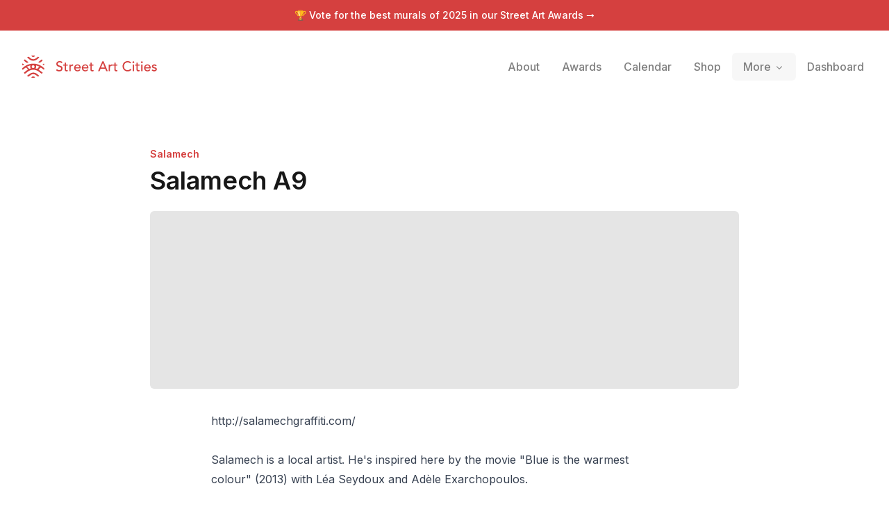

--- FILE ---
content_type: text/x-component
request_url: https://streetartcities.com/awards?_rsc=r72rz
body_size: 10903
content:
1:"$Sreact.fragment"
2:I[23449,[],""]
3:I[47869,[],""]
4:I[83699,["9548","static/chunks/9548-4dc860d3f41f3a38.js","4369","static/chunks/4369-772ba94d75385bff.js","8692","static/chunks/8692-57d413011adf4472.js","8826","static/chunks/8826-06b88ae0461dce5c.js","3699","static/chunks/3699-9e109b046fe7e933.js","301","static/chunks/app/awards/page-9ec4f87b4c654b6d.js"],"default"]
6:I[19548,["9548","static/chunks/9548-4dc860d3f41f3a38.js","4369","static/chunks/4369-772ba94d75385bff.js","8692","static/chunks/8692-57d413011adf4472.js","8826","static/chunks/8826-06b88ae0461dce5c.js","3699","static/chunks/3699-9e109b046fe7e933.js","301","static/chunks/app/awards/page-9ec4f87b4c654b6d.js"],""]
8:I[46969,["9548","static/chunks/9548-4dc860d3f41f3a38.js","7177","static/chunks/app/layout-b74eb2e4d03d685e.js"],""]
9:I[58741,["9548","static/chunks/9548-4dc860d3f41f3a38.js","7177","static/chunks/app/layout-b74eb2e4d03d685e.js"],"default"]
b:I[38310,[],"OutletBoundary"]
d:I[38310,[],"MetadataBoundary"]
f:I[38310,[],"ViewportBoundary"]
11:I[33575,["4219","static/chunks/app/global-error-04cdafaba5e891ac.js"],"default"]
:HL["/_next/static/media/e4af272ccee01ff0-s.p.woff2","font",{"crossOrigin":"","type":"font/woff2"}]
:HL["/_next/static/css/1c141aac30e9d0e3.css","style"]
:HL["/_next/static/css/abdd6c9e87b0216a.css","style"]
5:Tdbe,M15.608,13.975 C14.825,14.07 13.938,14.53 13.686,15.648 C13.553,16.98 14.313,17.965 15.516,18.086 C16.576,18.193 17.616,17.346 17.723,16.292 C17.855,14.99 17.103,14.12 15.608,13.975 L15.608,13.975 Z M23.49,20.211 L23.49,20.229 C25.595,21.498 27.402,23.233 29.473,24.619 L28.235,26.379 C27.195,25.632 26.141,25.01 25.245,24.212 C19.595,19.177 12.38,19.153 6.742,24.167 C5.963,24.859 5.057,25.409 4.22,26.037 C3.773,26.372 3.434,26.307 3.134,25.842 C2.854,25.408 2.549,24.991 2.326,24.669 C3.682,23.599 4.96,22.555 6.276,21.563 C8.031,20.243 9.14,19.777 8.49,20.141 C8.281,20.258 6.494,17.924 6.257,17.742 C5.5,17.161 4.501,17.496 3.86,18.072 C3.016,18.83 2.107,19.515 1.214,20.217 C1.017,20.371 0.77,20.463 0.437,20.641 C0.275,19.951 0.105,19.347 0.005,18.732 C-0.025,18.544 0.077,18.261 0.219,18.128 C3.656,14.909 7.643,12.763 12.325,11.946 C18.257,10.909 23.598,12.402 28.503,15.696 C29.587,16.424 30.577,17.305 31.538,18.193 C31.739,18.379 31.669,18.913 31.637,19.278 C31.604,19.643 31.462,19.998 31.321,20.538 C30.721,20.126 30.196,19.795 29.706,19.42 C29.2668784,19.0819661 28.8472094,18.7193881 28.449,18.334 C27.634,17.551 26.807,17.07 25.745,17.953 C25.602,18.071 23.825,20.055 23.49,20.211 L23.49,20.211 Z M21.483,19.15 C22.194,18.666 24.035,16.356 24.591,16.1 C24.802,16 24.722,15.85 24.622,15.82 L19.866,14.178 C20.236,15.834 20.238,17.223 19.203,18.614 C19.927,18.724 20.604,18.904 21.246,19.137 L21.483,19.15 L21.483,19.15 Z M10.057,19.15 L10.295,19.137 C10.9564402,18.8947411 11.6405402,18.7195285 12.337,18.614 C11.302,17.223 11.304,15.834 11.674,14.178 C9.94,14.778 8.429,15.298 6.918,15.82 C6.818,15.85 6.738,16 6.95,16.1 C7.506,16.356 9.346,18.666 10.057,19.15 L10.057,19.15 Z M24.614,29.234 C24.572,29.292 24.56,29.324 24.537,29.338 C22.282,30.738 22.909,30.691 21.111,29.159 C19.531,27.813 17.905,26.763 15.734,26.845 C14.123,26.906 12.739,27.478 11.529,28.52 C11.263,28.748 11.017,28.999 10.747,29.222 C8.939,30.716 8.937,30.715 6.879,29.164 C8.774,27.846 10.495,26.279 12.506,25.334 C15.58,23.892 18.646,24.433 21.36,26.529 C22.463,27.38 23.507,28.309 24.614,29.234 L24.614,29.234 Z M6.987,2.807 C7.032,2.748 7.045,2.72 7.067,2.704 C8.934,1.359 9.117,1.362 10.79,2.902 C12.054,4.065 13.41,4.996 15.196,5.172 C17.131,5.362 18.804,4.827 20.275,3.582 C20.809,3.131 21.378,2.714 21.864,2.215 C22.439,1.621 22.986,1.653 23.604,2.095 C23.926,2.325 24.266,2.528 24.674,2.793 C23.185,3.989 21.869,5.245 20.367,6.211 C17.132,8.291 12.727,7.751 9.872,5.135 C8.976,4.315 7.98,3.603 6.987,2.807 Z M9.101,9.687 C8.296,10.019 7.618,10.339 6.911,10.567 C6.704,10.632 6.366,10.493 6.168,10.342 C4.9,9.377 3.654,8.382 2.294,7.314 L3.629,5.452 L9.1,9.687 L9.101,9.687 Z M29.385,7.27 C28.088,8.314 26.881,9.303 25.648,10.259 C25.49,10.382 25.171,10.414 24.974,10.348 C24.343,10.134 23.734,9.854 22.97,9.539 L28.126,5.513 L29.385,7.27 L29.385,7.27 Z M13.098,0.195 C14.898,-0.06 16.654,-0.085 18.451,0.237 C17.965,1.457 17.083,1.987 15.715,1.965 C14.381,1.943 13.555,1.413 13.098,0.195 L13.098,0.195 Z M13.028,31.845 C13.568,30.546 14.508,30.157 15.598,30.104 C16.798,30.045 17.833,30.417 18.538,31.741 C16.688,32.12 14.934,32.018 13.028,31.845 Z M2.736,12.9 C2.126,13.354 1.705,13.713 1.238,13.993 C1.034,14.115 0.626,14.197 0.502,14.085 C0.262,13.868 0.012,13.492 0.026,13.195 C0.054,12.628 0.263,12.069 0.447,11.299 L2.737,12.9 L2.736,12.9 Z M29.306,12.757 L31.273,11.44 C31.434,12.161 31.593,12.74 31.687,13.328 C31.765,13.818 31.292,14.136 30.864,13.875 C30.376,13.577 29.929,13.209 29.305,12.757 L29.306,12.757 Z7:T63b,M12.315 2c2.43 0 2.784.013 3.808.06 1.064.049 1.791.218 2.427.465a4.902 4.902 0 011.772 1.153 4.902 4.902 0 011.153 1.772c.247.636.416 1.363.465 2.427.048 1.067.06 1.407.06 4.123v.08c0 2.643-.012 2.987-.06 4.043-.049 1.064-.218 1.791-.465 2.427a4.902 4.902 0 01-1.153 1.772 4.902 4.902 0 01-1.772 1.153c-.636.247-1.363.416-2.427.465-1.067.048-1.407.06-4.123.06h-.08c-2.643 0-2.987-.012-4.043-.06-1.064-.049-1.791-.218-2.427-.465a4.902 4.902 0 01-1.772-1.153 4.902 4.902 0 01-1.153-1.772c-.247-.636-.416-1.363-.465-2.427-.047-1.024-.06-1.379-.06-3.808v-.63c0-2.43.013-2.784.06-3.808.049-1.064.218-1.791.465-2.427a4.902 4.902 0 011.153-1.772A4.902 4.902 0 015.45 2.525c.636-.247 1.363-.416 2.427-.465C8.901 2.013 9.256 2 11.685 2h.63zm-.081 1.802h-.468c-2.456 0-2.784.011-3.807.058-.975.045-1.504.207-1.857.344-.467.182-.8.398-1.15.748-.35.35-.566.683-.748 1.15-.137.353-.3.882-.344 1.857-.047 1.023-.058 1.351-.058 3.807v.468c0 2.456.011 2.784.058 3.807.045.975.207 1.504.344 1.857.182.466.399.8.748 1.15.35.35.683.566 1.15.748.353.137.882.3 1.857.344 1.054.048 1.37.058 4.041.058h.08c2.597 0 2.917-.01 3.96-.058.976-.045 1.505-.207 1.858-.344.466-.182.8-.398 1.15-.748.35-.35.566-.683.748-1.15.137-.353.3-.882.344-1.857.048-1.055.058-1.37.058-4.041v-.08c0-2.597-.01-2.917-.058-3.96-.045-.976-.207-1.505-.344-1.858a3.097 3.097 0 00-.748-1.15 3.098 3.098 0 00-1.15-.748c-.353-.137-.882-.3-1.857-.344-1.023-.047-1.351-.058-3.807-.058zM12 6.865a5.135 5.135 0 110 10.27 5.135 5.135 0 010-10.27zm0 1.802a3.333 3.333 0 100 6.666 3.333 3.333 0 000-6.666zm5.338-3.205a1.2 1.2 0 110 2.4 1.2 1.2 0 010-2.4z0:{"P":null,"b":"eqPYTN9I5XYkbtEl1vxRK","p":"","c":["","awards"],"i":false,"f":[[["",{"children":["awards",{"children":["__PAGE__",{}]}]},"$undefined","$undefined",true],["",["$","$1","c",{"children":[[["$","link","0",{"rel":"stylesheet","href":"/_next/static/css/1c141aac30e9d0e3.css","precedence":"next","crossOrigin":"$undefined","nonce":"$undefined"}],["$","link","1",{"rel":"stylesheet","href":"/_next/static/css/abdd6c9e87b0216a.css","precedence":"next","crossOrigin":"$undefined","nonce":"$undefined"}]],["$","html",null,{"lang":"en","data-sentry-component":"RootLayout","data-sentry-source-file":"layout.jsx","children":[["$","head",null,{}],["$","body",null,{"className":"__variable_f367f3 font-sans antialiased","children":[["$","div",null,{"className":"flex flex-col text-gray-900 min-h-screen leading-relaxed","children":[["$","$L2",null,{"parallelRouterKey":"children","segmentPath":["children"],"error":"$undefined","errorStyles":"$undefined","errorScripts":"$undefined","template":["$","$L3",null,{}],"templateStyles":"$undefined","templateScripts":"$undefined","notFound":[[],["$","div",null,{"className":"-mb-12","children":["$","div",null,{"className":"h-screen","children":[["$","$L4",null,{"data-sentry-element":"Header","data-sentry-source-file":"not-found.jsx"}],["$","section",null,{"className":"max-w-4xl mx-auto px-6 py-8 md:py-16 w-full","data-sentry-element":"Section","data-sentry-source-file":"not-found.jsx","children":[["$","h1",null,{"className":"mb-6 md:mb-8 font-heading text-3xl md:text-5xl font-semibold my-12","children":"Page not found"}],["$","p",null,{"className":"my-16 text-xl text-gray-500","children":"There's nothing here. You might have clicked a link that no longer exists, or found a tear in the space-time continuum."}],["$","a",null,{"href":"/","className":"font-bold mt-20 md:mt-40 block","children":"â† Go back home"}]]}]]}]}]],"forbidden":"$undefined","unauthorized":"$undefined"}],["$","footer",null,{"className":"bg-gray-900 text-gray-500 text-sm hidden-app","aria-labelledby":"footer-heading","children":[["$","h2",null,{"id":"footer-heading","className":"sr-only","children":"Footer"}],["$","div",null,{"className":"max-w-4xl mx-auto px-4 text-sm py-12","children":["$","div",null,{"className":"xl:grid xl:grid-cols-4 xl:gap-8","children":[["$","div",null,{"className":"space-y-4 xl:col-span-2 text-gray-300","children":[["$","svg",null,{"width":32,"height":32,"xmlns":"http://www.w3.org/2000/svg","viewBox":"0 0 32 32","children":["$","g",null,{"fill":"currentColor","fillRule":"nonzero","children":["$","path",null,{"d":"$5"}]}]}],["$","p",null,{"className":"text-base","children":"The world's largest urban art community."}],["$","div",null,{"className":"flex space-x-6 pt-2","children":[["$","$L6","Instagram",{"href":"https://instagram.com/streetartcities","target":"_blank","rel":"noopener noreferrer","className":"text-gray-400 hover:text-white","children":[["$","span",null,{"className":"sr-only","children":"Instagram"}],["$","svg",null,{"fill":"currentColor","viewBox":"0 0 24 24","className":"h-6 w-6","aria-hidden":"true","children":["$","path",null,{"fillRule":"evenodd","d":"$7","clipRule":"evenodd"}]}]]}],["$","$L6","Email",{"href":"mailto:support@streetartcities.com","target":"_blank","rel":"noopener noreferrer","className":"text-gray-400 hover:text-white","children":[["$","span",null,{"className":"sr-only","children":"Email"}],["$","svg",null,{"ref":"$undefined","xmlns":"http://www.w3.org/2000/svg","width":24,"height":24,"viewBox":"0 0 24 24","fill":"none","stroke":"currentColor","strokeWidth":2,"strokeLinecap":"round","strokeLinejoin":"round","className":"lucide lucide-mail h-6 w-6","aria-hidden":"true","children":[["$","path","132q7q",{"d":"m22 7-8.991 5.727a2 2 0 0 1-2.009 0L2 7"}],["$","rect","izxlao",{"x":"2","y":"4","width":"20","height":"16","rx":"2"}],"$undefined"]}]]}]]}],["$","p",null,{"className":"text-gray-500 text-xs pt-6","children":"Â© Copyright Street Art Cities B.V."}]]}],["$","div",null,{"className":"mt-12 grid grid-cols-3 gap-8 xl:mt-0 xl:col-span-2","children":[["$","div","Community",{"children":[["$","h3",null,{"className":"font-semibold text-gray-500","children":"Community"}],["$","ul",null,{"role":"list","className":"mt-4 space-y-4","children":[["$","li","Street Art Forum",{"children":["$","$L6",null,{"href":"https://streetart.community/?utm_source=sac-footer","className":"text-gray-400 hover:text-white","children":"Street Art Forum"}]}],["$","li","Street Art Awards",{"children":["$","$L6",null,{"href":"/best-of","className":"text-gray-400 hover:text-white","children":"Street Art Awards"}]}],["$","li","Join community",{"children":["$","$L6",null,{"href":"/signup","className":"text-gray-400 hover:text-white","children":"Join community"}]}],["$","li","Blog",{"children":["$","$L6",null,{"href":"https://streetartcities.substack.com","className":"text-gray-400 hover:text-white","children":"Blog"}]}],["$","li","Shop",{"children":["$","$L6",null,{"href":"/shop","className":"text-gray-400 hover:text-white","children":"Shop"}]}]]}]]}],["$","div","Content",{"children":[["$","h3",null,{"className":"font-semibold text-gray-500","children":"Content"}],["$","ul",null,{"role":"list","className":"mt-4 space-y-4","children":[["$","li","Browse cities",{"children":["$","$L6",null,{"href":"/cities","className":"text-gray-400 hover:text-white","children":"Browse cities"}]}],["$","li","Upcoming events",{"children":["$","$L6",null,{"href":"/events","className":"text-gray-400 hover:text-white","children":"Upcoming events"}]}],["$","li","Guides",{"children":["$","$L6",null,{"href":"/guides","className":"text-gray-400 hover:text-white","children":"Guides"}]}],["$","li","Daily artwork",{"children":["$","$L6",null,{"href":"/artwork-of-the-day","className":"text-gray-400 hover:text-white","children":"Daily artwork"}]}],["$","li","Open data",{"children":["$","$L6",null,{"href":"/open-data","className":"text-gray-400 hover:text-white","children":"Open data"}]}],["$","li","RSS feed",{"children":["$","$L6",null,{"href":"https://streetartcities.com/data/feed/world-rss.xml","className":"text-gray-400 hover:text-white","children":"RSS feed"}]}]]}]]}],["$","div","Company",{"children":[["$","h3",null,{"className":"font-semibold text-gray-500","children":"Company"}],["$","ul",null,{"role":"list","className":"mt-4 space-y-4","children":[["$","li","About us",{"children":["$","$L6",null,{"href":"/about","className":"text-gray-400 hover:text-white","children":"About us"}]}],["$","li","Products",{"children":["$","$L6",null,{"href":"/about/products","className":"text-gray-400 hover:text-white","children":"Products"}]}],["$","li","Map platform",{"children":["$","$L6",null,{"href":"/about/platform","className":"text-gray-400 hover:text-white","children":"Map platform"}]}],["$","li","Legal",{"children":["$","$L6",null,{"href":"/legal/acceptable-use/","className":"text-gray-400 hover:text-white","children":"Legal"}]}]]}]]}]]}]]}]}]]}]]}],["$","$L8",null,{"id":"powered-by","strategy":"beforeInteractive","data-sentry-element":"Script","data-sentry-source-file":"layout.jsx","children":"console.info(`â„¹ï¸ Powered by the Street Art Cities Platform\n\nInterested in how it's built? https://streetartcities.com/about/platform`);"}],["$","$L8",null,{"src":"https://www.googletagmanager.com/gtag/js?id=G-YP81RXRBEZ","strategy":"afterInteractive","data-sentry-element":"Script","data-sentry-source-file":"layout.jsx"}],["$","$L8",null,{"id":"google-analytics","strategy":"afterInteractive","data-sentry-element":"Script","data-sentry-source-file":"layout.jsx","children":"\n          window.dataLayer = window.dataLayer || [];\n          function gtag(){window.dataLayer.push(arguments);}\n          gtag('js', new Date());\n\n          gtag('config', 'G-YP81RXRBEZ');\n        "}],["$","$L8",null,{"id":"localhost-support","strategy":"afterInteractive","data-sentry-element":"Script","data-sentry-source-file":"layout.jsx","children":"\n          if (location.search.indexOf('localhost=1') >= 0) {\n            localStorage.useLocalHost = '1';\n            location.href = '/';\n          }\n        "}],["$","$L8",null,{"src":"https://analytics.ahrefs.com/analytics.js","data-key":"YJUEAEd/7ogLzbOaSWPVPQ","strategy":"afterInteractive","data-sentry-element":"Script","data-sentry-source-file":"layout.jsx"}],["$","$L9",null,{"data-sentry-element":"Mixpanel","data-sentry-source-file":"layout.jsx"}]]}]]}]]}],{"children":["awards",["$","$1","c",{"children":[null,["$","$L2",null,{"parallelRouterKey":"children","segmentPath":["children","awards","children"],"error":"$undefined","errorStyles":"$undefined","errorScripts":"$undefined","template":["$","$L3",null,{}],"templateStyles":"$undefined","templateScripts":"$undefined","notFound":"$undefined","forbidden":"$undefined","unauthorized":"$undefined"}]]}],{"children":["__PAGE__",["$","$1","c",{"children":["$La",null,["$","$Lb",null,{"children":"$Lc"}]]}],{},null,false]},null,false]},null,false],["$","$1","h",{"children":[null,["$","$1","yhlWe_hCAsE-MAhBzmKSm",{"children":[["$","$Ld",null,{"children":"$Le"}],["$","$Lf",null,{"children":"$L10"}],["$","meta",null,{"name":"next-size-adjust","content":""}]]}]]}],false]],"m":"$undefined","G":["$11",[]],"s":false,"S":true}
10:[["$","meta","0",{"name":"viewport","content":"width=device-width, initial-scale=1"}],["$","meta","1",{"name":"theme-color","content":"#d5403f"}]]
e:[["$","meta","0",{"charSet":"utf-8"}],["$","title","1",{"children":"Street Art Awards - Street Art Cities"}],["$","meta","2",{"name":"description","content":"The best street art in the world, as voted by the community."}],["$","meta","3",{"name":"keywords","content":"street art, streetart, street art cities, sac, graffiti, murals, artworks, artists, ,tours, routes"}],["$","meta","4",{"name":"apple-itunes-app","content":"app-id=1161541872"}],["$","meta","5",{"property":"og:title","content":"Street Art Awards - Street Art Cities"}],["$","meta","6",{"property":"og:description","content":"The best street art in the world, as voted by the community."}],["$","meta","7",{"property":"og:image:type","content":"image/png"}],["$","meta","8",{"property":"og:image:width","content":"1200"}],["$","meta","9",{"property":"og:image:height","content":"630"}],["$","meta","10",{"property":"og:image","content":"https://streetartcities.com/awards/opengraph-image.png?78522fe461eca71b"}],["$","meta","11",{"name":"twitter:card","content":"summary_large_image"}],["$","meta","12",{"name":"twitter:title","content":"Street Art Awards - Street Art Cities"}],["$","meta","13",{"name":"twitter:description","content":"The best street art in the world, as voted by the community."}],["$","meta","14",{"name":"twitter:image:type","content":"image/png"}],["$","meta","15",{"name":"twitter:image:width","content":"1200"}],["$","meta","16",{"name":"twitter:image:height","content":"630"}],["$","meta","17",{"name":"twitter:image","content":"https://streetartcities.com/awards/twitter-image.png?78522fe461eca71b"}],["$","meta","18",{"property":"al:ios:app_store_id","content":"1161541872"}]]
c:null
a:[["$","$L4",null,{"data-sentry-element":"Header","data-sentry-source-file":"page.jsx"}],["$","section",null,{"className":"max-w-4xl mx-auto px-6 py-8 md:py-16 w-full relative z-10 text-center","data-sentry-element":"Section","data-sentry-source-file":"page.jsx","children":[["$","div",null,{"className":"flex items-center justify-center gap-4 text-red-500 mb-3","children":[["$","svg",null,{"viewBox":"0 0 65 64","xmlns":"http://www.w3.org/2000/svg","className":"w-5 h-5 md:w-8 md:h-8","data-sentry-element":"BestOfIcon","data-sentry-source-file":"page.jsx","children":["$","path",null,{"d":"M36.696 47.149c0-5.047 3.91-7.84 10.29-11.972C54.785 30.113 64.5 23.821 64.5 8.883c0-1.346-1.127-2.431-2.52-2.431H49.783C48.063 3.335 42.924 0 32.5 0 22.068 0 16.937 3.335 15.213 6.452h-12.2C1.624 6.452.5 7.54.5 8.883c0 14.938 9.707 21.23 17.515 26.29 6.378 4.133 10.29 6.926 10.29 11.972v4.56c-6.7.727-11.624 3.151-11.624 6.038C16.681 61.2 23.764 64 32.5 64s15.819-2.8 15.819-6.257c0-2.887-4.925-5.311-11.623-6.038v-4.556Zm9.873-17.585c2.013-4.17 3.613-9.83 3.869-18.246h8.924c-.853 9.394-6.62 14.135-12.793 18.246ZM32.5 4.264c9.714-.007 13.508 3.878 13.504 5.318 0 1.454-3.79 5.332-13.504 5.339-9.714-.004-13.508-3.882-13.508-5.335-.003-1.44 3.794-5.329 13.508-5.322ZM5.638 11.318h8.92c.26 8.417 1.853 14.075 3.873 18.246-6.173-4.111-11.943-8.852-12.793-18.246Z","fill":"currentColor","fillRule":"nonzero"}]}],["$","h1",null,{"className":"text-2xl md:text-3xl font-heading font-semibold","children":"Street Art Awards"}]]}],["$","h2",null,{"className":"text-6xl md:text-[9rem] mt-1 font-heading font-semibold uppercase","children":"Best Of"}]]}],["$","div",null,{"className":"bg-gray-100 mt-[-4rem] md:mt-[-8.9rem] pt-8","children":["$","section",null,{"className":"max-w-4xl mx-auto px-6 py-8 md:py-16 w-full","data-sentry-element":"Section","data-sentry-source-file":"page.jsx","children":[["$","p",null,{"className":"prose md:prose-lg max-w-none text-center mb-16","children":"The best street art in the world, as voted by the community."}],[["$","$L6","2025",{"href":"/awards/2025","className":"block rounded-lg border border-gray-200 p-4 md:p-6 bg-white group md:col-span-2","data-sentry-element":"Link","data-sentry-component":"AwardItem","data-sentry-source-file":"page.jsx","children":[["$","span",null,{"className":"flex gap-2.5 text-red-500 group-hover:text-red-600","children":[["$","svg",null,{"viewBox":"0 0 65 64","xmlns":"http://www.w3.org/2000/svg","className":"w-5 h-5 mt-0.5","children":["$","path",null,{"d":"M36.696 47.149c0-5.047 3.91-7.84 10.29-11.972C54.785 30.113 64.5 23.821 64.5 8.883c0-1.346-1.127-2.431-2.52-2.431H49.783C48.063 3.335 42.924 0 32.5 0 22.068 0 16.937 3.335 15.213 6.452h-12.2C1.624 6.452.5 7.54.5 8.883c0 14.938 9.707 21.23 17.515 26.29 6.378 4.133 10.29 6.926 10.29 11.972v4.56c-6.7.727-11.624 3.151-11.624 6.038C16.681 61.2 23.764 64 32.5 64s15.819-2.8 15.819-6.257c0-2.887-4.925-5.311-11.623-6.038v-4.556Zm9.873-17.585c2.013-4.17 3.613-9.83 3.869-18.246h8.924c-.853 9.394-6.62 14.135-12.793 18.246ZM32.5 4.264c9.714-.007 13.508 3.878 13.504 5.318 0 1.454-3.79 5.332-13.504 5.339-9.714-.004-13.508-3.882-13.508-5.335-.003-1.44 3.794-5.329 13.508-5.322ZM5.638 11.318h8.92c.26 8.417 1.853 14.075 3.873 18.246-6.173-4.111-11.943-8.852-12.793-18.246Z","fill":"currentColor","fillRule":"nonzero"}]}],["$","span",null,{"className":"block flex-1 font-heading font-semibold text-lg md:text-xl","children":"Best of 2025"}]]}],["$","span",null,{"className":"block prose max-w-none","children":["Celebrating the most popular street art across the world, as voted by the largest street art community in the world.",["$","br",null,{"className":"md:hidden"}],["$","span",null,{"className":"font-semibold","children":[" ","Vote now"," â†’"]}]]}],["$","div",null,{"className":"hidden lg:block","children":"$L12"}],["$","div",null,{"className":"block lg:hidden","children":"$L13"}]]}]],["$","h2",null,{"className":"text-2xl font-heading font-semibold mt-16","children":"Yearly awards"}],["$","p",null,{"className":"prose mb-4 md:mb-6 max-w-none","children":"Once a year, we look at all of the hundreds of new murals created that year, and a combination of an expert jury and the community votes for the best one. We'd love your vote!"}],["$","div",null,{"className":"grid md:grid-cols-2 gap-4 md:gap-6","children":[["$","$L6","2025",{"href":"/awards/2025","className":"block rounded-lg border border-gray-200 p-4 md:p-6 bg-white group","data-sentry-element":"Link","data-sentry-component":"AwardItem","data-sentry-source-file":"page.jsx","children":[["$","span",null,{"className":"flex gap-2.5 text-red-500 group-hover:text-red-600","children":[false,["$","span",null,{"className":"block flex-1 font-heading font-semibold -mt-0.5","children":"Best of 2025"}]]}],["$","span",null,{"className":"block prose max-w-none prose-sm","children":["Celebrating the most popular street art across the world, as voted by the largest street art community in the world.",["$","br",null,{"className":"md:hidden"}],false]}],["$","div",null,{"className":"hidden lg:block","children":"$L14"}],["$","div",null,{"className":"block lg:hidden","children":"$L15"}]]}],["$","$L6","2024",{"href":"/awards/2024","className":"block rounded-lg border border-gray-200 p-4 md:p-6 bg-white group","data-sentry-element":"Link","data-sentry-component":"AwardItem","data-sentry-source-file":"page.jsx","children":[["$","span",null,{"className":"flex gap-2.5 text-red-500 group-hover:text-red-600","children":[false,["$","span",null,{"className":"block flex-1 font-heading font-semibold -mt-0.5","children":"Best of 2024"}]]}],["$","span",null,{"className":"block prose max-w-none prose-sm","children":["Celebrating the most popular street art across the world, as voted by the largest street art community in the world.",["$","br",null,{"className":"md:hidden"}],false]}],["$","div",null,{"className":"hidden lg:block","children":"$L16"}],["$","div",null,{"className":"block lg:hidden","children":"$L17"}]]}],["$","$L6","2023",{"href":"/awards/2023","className":"block rounded-lg border border-gray-200 p-4 md:p-6 bg-white group","data-sentry-element":"Link","data-sentry-component":"AwardItem","data-sentry-source-file":"page.jsx","children":[["$","span",null,{"className":"flex gap-2.5 text-red-500 group-hover:text-red-600","children":[false,["$","span",null,{"className":"block flex-1 font-heading font-semibold -mt-0.5","children":"Best of 2023"}]]}],["$","span",null,{"className":"block prose max-w-none prose-sm","children":["Celebrating the most popular street art across the world, as voted by the largest street art community in the world.",["$","br",null,{"className":"md:hidden"}],false]}],["$","div",null,{"className":"hidden lg:block","children":"$L18"}],["$","div",null,{"className":"block lg:hidden","children":"$L19"}]]}],["$","$L6","2022",{"href":"/awards/2022","className":"block rounded-lg border border-gray-200 p-4 md:p-6 bg-white group","data-sentry-element":"Link","data-sentry-component":"AwardItem","data-sentry-source-file":"page.jsx","children":[["$","span",null,{"className":"flex gap-2.5 text-red-500 group-hover:text-red-600","children":[false,["$","span",null,{"className":"block flex-1 font-heading font-semibold -mt-0.5","children":"Best of 2022"}]]}],["$","span",null,{"className":"block prose max-w-none prose-sm","children":["Celebrating the most popular street art across the world, as voted by the largest street art community in the world.",["$","br",null,{"className":"md:hidden"}],false]}],["$","div",null,{"className":"hidden lg:block","children":"$L1a"}],["$","div",null,{"className":"block lg:hidden","children":"$L1b"}]]}]]}],[["$","h2",null,{"className":"text-2xl font-heading font-semibold mt-12 md:mt-24","children":"Best of the month"}],["$","p",null,{"className":"prose mb-4 md:mb-6","children":"Each month, our community votes on Instagram for the best new mural of the month."}],["$","div",null,{"className":"grid md:grid-cols-2 lg:grid-cols-3 gap-4 md:gap-6","children":[["$","$L6","2025-12",{"href":"/awards/2025-12","className":"block rounded-lg border border-gray-200 p-4 md:p-6 bg-white group","data-sentry-element":"Link","data-sentry-component":"AwardItem","data-sentry-source-file":"page.jsx","children":[["$","span",null,{"className":"flex gap-2.5 text-red-500 group-hover:text-red-600","children":[false,["$","span",null,{"className":"block flex-1 font-heading font-semibold -mt-0.5","children":"Best of December 2025"}]]}],["$","span",null,{"className":"block prose max-w-none prose-sm","children":["The best new artworks submitted in December, as voted by our community.",["$","br",null,{"className":"md:hidden"}],false]}],["$","div",null,{"className":"hidden lg:block","children":"$L1c"}],["$","div",null,{"className":"block lg:hidden","children":"$L1d"}]]}],["$","$L6","2025-11",{"href":"/awards/2025-11","className":"block rounded-lg border border-gray-200 p-4 md:p-6 bg-white group","data-sentry-element":"Link","data-sentry-component":"AwardItem","data-sentry-source-file":"page.jsx","children":[["$","span",null,{"className":"flex gap-2.5 text-red-500 group-hover:text-red-600","children":[false,["$","span",null,{"className":"block flex-1 font-heading font-semibold -mt-0.5","children":"Best of November 2025"}]]}],["$","span",null,{"className":"block prose max-w-none prose-sm","children":["The best new artworks submitted in November, as voted by our community.",["$","br",null,{"className":"md:hidden"}],false]}],["$","div",null,{"className":"hidden lg:block","children":"$L1e"}],["$","div",null,{"className":"block lg:hidden","children":"$L1f"}]]}],["$","$L6","2025-10",{"href":"/awards/2025-10","className":"block rounded-lg border border-gray-200 p-4 md:p-6 bg-white group","data-sentry-element":"Link","data-sentry-component":"AwardItem","data-sentry-source-file":"page.jsx","children":[["$","span",null,{"className":"flex gap-2.5 text-red-500 group-hover:text-red-600","children":[false,["$","span",null,{"className":"block flex-1 font-heading font-semibold -mt-0.5","children":"Best of October 2025"}]]}],["$","span",null,{"className":"block prose max-w-none prose-sm","children":["The best new artworks submitted in October, as voted by our community.",["$","br",null,{"className":"md:hidden"}],false]}],["$","div",null,{"className":"hidden lg:block","children":"$L20"}],["$","div",null,{"className":"block lg:hidden","children":"$L21"}]]}],["$","$L6","2025-09",{"href":"/awards/2025-09","className":"block rounded-lg border border-gray-200 p-4 md:p-6 bg-white group","data-sentry-element":"Link","data-sentry-component":"AwardItem","data-sentry-source-file":"page.jsx","children":[["$","span",null,{"className":"flex gap-2.5 text-red-500 group-hover:text-red-600","children":[false,["$","span",null,{"className":"block flex-1 font-heading font-semibold -mt-0.5","children":"Best of September 2025"}]]}],["$","span",null,{"className":"block prose max-w-none prose-sm","children":["The best new artworks submitted in September, as voted by our community.",["$","br",null,{"className":"md:hidden"}],false]}],["$","div",null,{"className":"hidden lg:block","children":"$L22"}],["$","div",null,{"className":"block lg:hidden","children":"$L23"}]]}],["$","$L6","2025-08",{"href":"/awards/2025-08","className":"block rounded-lg border border-gray-200 p-4 md:p-6 bg-white group","data-sentry-element":"Link","data-sentry-component":"AwardItem","data-sentry-source-file":"page.jsx","children":[["$","span",null,{"className":"flex gap-2.5 text-red-500 group-hover:text-red-600","children":[false,["$","span",null,{"className":"block flex-1 font-heading font-semibold -mt-0.5","children":"Best of August 2025"}]]}],["$","span",null,{"className":"block prose max-w-none prose-sm","children":["The best new artworks submitted in August, as voted by our community.",["$","br",null,{"className":"md:hidden"}],false]}],["$","div",null,{"className":"hidden lg:block","children":"$L24"}],["$","div",null,{"className":"block lg:hidden","children":"$L25"}]]}],["$","$L6","2025-07",{"href":"/awards/2025-07","className":"block rounded-lg border border-gray-200 p-4 md:p-6 bg-white group","data-sentry-element":"Link","data-sentry-component":"AwardItem","data-sentry-source-file":"page.jsx","children":[["$","span",null,{"className":"flex gap-2.5 text-red-500 group-hover:text-red-600","children":[false,["$","span",null,{"className":"block flex-1 font-heading font-semibold -mt-0.5","children":"Best of July 2025"}]]}],["$","span",null,{"className":"block prose max-w-none prose-sm","children":["The best new artworks submitted in July, as voted by our community.",["$","br",null,{"className":"md:hidden"}],false]}],["$","div",null,{"className":"hidden lg:block","children":"$L26"}],["$","div",null,{"className":"block lg:hidden","children":"$L27"}]]}],["$","$L6","2025-06",{"href":"/awards/2025-06","className":"block rounded-lg border border-gray-200 p-4 md:p-6 bg-white group","data-sentry-element":"Link","data-sentry-component":"AwardItem","data-sentry-source-file":"page.jsx","children":[["$","span",null,{"className":"flex gap-2.5 text-red-500 group-hover:text-red-600","children":[false,["$","span",null,{"className":"block flex-1 font-heading font-semibold -mt-0.5","children":"Best of June 2025"}]]}],["$","span",null,{"className":"block prose max-w-none prose-sm","children":["The best new artworks submitted in June, as voted by our community.",["$","br",null,{"className":"md:hidden"}],false]}],["$","div",null,{"className":"hidden lg:block","children":"$L28"}],["$","div",null,{"className":"block lg:hidden","children":"$L29"}]]}],["$","$L6","2025-05",{"href":"/awards/2025-05","className":"block rounded-lg border border-gray-200 p-4 md:p-6 bg-white group","data-sentry-element":"Link","data-sentry-component":"AwardItem","data-sentry-source-file":"page.jsx","children":[["$","span",null,{"className":"flex gap-2.5 text-red-500 group-hover:text-red-600","children":[false,["$","span",null,{"className":"block flex-1 font-heading font-semibold -mt-0.5","children":"Best of May 2025"}]]}],["$","span",null,{"className":"block prose max-w-none prose-sm","children":["The best new artworks submitted in May, as voted by our community.",["$","br",null,{"className":"md:hidden"}],false]}],["$","div",null,{"className":"hidden lg:block","children":"$L2a"}],["$","div",null,{"className":"block lg:hidden","children":"$L2b"}]]}],["$","$L6","2025-04",{"href":"/awards/2025-04","className":"block rounded-lg border border-gray-200 p-4 md:p-6 bg-white group","data-sentry-element":"Link","data-sentry-component":"AwardItem","data-sentry-source-file":"page.jsx","children":[["$","span",null,{"className":"flex gap-2.5 text-red-500 group-hover:text-red-600","children":[false,["$","span",null,{"className":"block flex-1 font-heading font-semibold -mt-0.5","children":"Best of April 2025"}]]}],["$","span",null,{"className":"block prose max-w-none prose-sm","children":["The best new artworks submitted in April, as voted by our community.",["$","br",null,{"className":"md:hidden"}],false]}],["$","div",null,{"className":"hidden lg:block","children":"$L2c"}],["$","div",null,{"className":"block lg:hidden","children":"$L2d"}]]}],["$","$L6","2025-03",{"href":"/awards/2025-03","className":"block rounded-lg border border-gray-200 p-4 md:p-6 bg-white group","data-sentry-element":"Link","data-sentry-component":"AwardItem","data-sentry-source-file":"page.jsx","children":[["$","span",null,{"className":"flex gap-2.5 text-red-500 group-hover:text-red-600","children":[false,["$","span",null,{"className":"block flex-1 font-heading font-semibold -mt-0.5","children":"Best of March 2025"}]]}],["$","span",null,{"className":"block prose max-w-none prose-sm","children":["The best new artworks submitted in March, as voted by our community.",["$","br",null,{"className":"md:hidden"}],false]}],["$","div",null,{"className":"hidden lg:block","children":"$L2e"}],["$","div",null,{"className":"block lg:hidden","children":"$L2f"}]]}],["$","$L6","2025-02",{"href":"/awards/2025-02","className":"block rounded-lg border border-gray-200 p-4 md:p-6 bg-white group","data-sentry-element":"Link","data-sentry-component":"AwardItem","data-sentry-source-file":"page.jsx","children":[["$","span",null,{"className":"flex gap-2.5 text-red-500 group-hover:text-red-600","children":[false,["$","span",null,{"className":"block flex-1 font-heading font-semibold -mt-0.5","children":"Best of February 2025"}]]}],["$","span",null,{"className":"block prose max-w-none prose-sm","children":["The best new artworks submitted in February, as voted by our community.",["$","br",null,{"className":"md:hidden"}],false]}],["$","div",null,{"className":"hidden lg:block","children":"$L30"}],["$","div",null,{"className":"block lg:hidden","children":"$L31"}]]}],["$","$L6","202312",{"href":"/awards/202312","className":"block rounded-lg border border-gray-200 p-4 md:p-6 bg-white group","data-sentry-element":"Link","data-sentry-component":"AwardItem","data-sentry-source-file":"page.jsx","children":[["$","span",null,{"className":"flex gap-2.5 text-red-500 group-hover:text-red-600","children":[false,["$","span",null,{"className":"block flex-1 font-heading font-semibold -mt-0.5","children":"Best of December 2023"}]]}],["$","span",null,{"className":"block prose max-w-none prose-sm","children":["Below are the winners of Best of December 2023. Thanks to everyone who voted, and check our Instagram account for our monthly winners soon.",["$","br",null,{"className":"md:hidden"}],false]}],["$","div",null,{"className":"hidden lg:block","children":"$L32"}],["$","div",null,{"className":"block lg:hidden","children":"$L33"}]]}],["$","$L6","112023",{"href":"/awards/112023","className":"block rounded-lg border border-gray-200 p-4 md:p-6 bg-white group","data-sentry-element":"Link","data-sentry-component":"AwardItem","data-sentry-source-file":"page.jsx","children":[["$","span",null,{"className":"flex gap-2.5 text-red-500 group-hover:text-red-600","children":[false,["$","span",null,{"className":"block flex-1 font-heading font-semibold -mt-0.5","children":"Best of November 2023"}]]}],["$","span",null,{"className":"block prose max-w-none prose-sm","children":["The most popular artworks created in November, as voted by our Instagram community.",["$","br",null,{"className":"md:hidden"}],false]}],["$","div",null,{"className":"hidden lg:block","children":"$L34"}],["$","div",null,{"className":"block lg:hidden","children":"$L35"}]]}],["$","$L6","102023",{"href":"/awards/102023","className":"block rounded-lg border border-gray-200 p-4 md:p-6 bg-white group","data-sentry-element":"Link","data-sentry-component":"AwardItem","data-sentry-source-file":"page.jsx","children":[["$","span",null,{"className":"flex gap-2.5 text-red-500 group-hover:text-red-600","children":[false,["$","span",null,{"className":"block flex-1 font-heading font-semibold -mt-0.5","children":"Best of October 2023"}]]}],["$","span",null,{"className":"block prose max-w-none prose-sm","children":["The most popular artworks created in October, as voted by our Instagram community.",["$","br",null,{"className":"md:hidden"}],false]}],["$","div",null,{"className":"hidden lg:block","children":"$L36"}],["$","div",null,{"className":"block lg:hidden","children":"$L37"}]]}],["$","$L6","092023",{"href":"/awards/092023","className":"block rounded-lg border border-gray-200 p-4 md:p-6 bg-white group","data-sentry-element":"Link","data-sentry-component":"AwardItem","data-sentry-source-file":"page.jsx","children":[["$","span",null,{"className":"flex gap-2.5 text-red-500 group-hover:text-red-600","children":[false,["$","span",null,{"className":"block flex-1 font-heading font-semibold -mt-0.5","children":"Best of September 2023"}]]}],["$","span",null,{"className":"block prose max-w-none prose-sm","children":["The most popular artworks created in September, as voted by our Instagram community.",["$","br",null,{"className":"md:hidden"}],false]}],["$","div",null,{"className":"hidden lg:block","children":"$L38"}],["$","div",null,{"className":"block lg:hidden","children":"$L39"}]]}],["$","$L6","2023-08",{"href":"/awards/2023-08","className":"block rounded-lg border border-gray-200 p-4 md:p-6 bg-white group","data-sentry-element":"Link","data-sentry-component":"AwardItem","data-sentry-source-file":"page.jsx","children":[["$","span",null,{"className":"flex gap-2.5 text-red-500 group-hover:text-red-600","children":[false,["$","span",null,{"className":"block flex-1 font-heading font-semibold -mt-0.5","children":"Best of August 2023"}]]}],["$","span",null,{"className":"block prose max-w-none prose-sm","children":["The best new artworks added in August, as voted by our Instagram community.",["$","br",null,{"className":"md:hidden"}],false]}],["$","div",null,{"className":"hidden lg:block","children":"$L3a"}],["$","div",null,{"className":"block lg:hidden","children":"$L3b"}]]}],["$","$L6","072023",{"href":"/awards/072023","className":"block rounded-lg border border-gray-200 p-4 md:p-6 bg-white group","data-sentry-element":"Link","data-sentry-component":"AwardItem","data-sentry-source-file":"page.jsx","children":[["$","span",null,{"className":"flex gap-2.5 text-red-500 group-hover:text-red-600","children":[false,["$","span",null,{"className":"block flex-1 font-heading font-semibold -mt-0.5","children":"Best of July 2023"}]]}],["$","span",null,{"className":"block prose max-w-none prose-sm","children":["The most popular artworks created in July, as voted by our Instagram community.",["$","br",null,{"className":"md:hidden"}],false]}],["$","div",null,{"className":"hidden lg:block","children":"$L3c"}],["$","div",null,{"className":"block lg:hidden","children":"$L3d"}]]}],["$","$L6","062023",{"href":"/awards/062023","className":"block rounded-lg border border-gray-200 p-4 md:p-6 bg-white group","data-sentry-element":"Link","data-sentry-component":"AwardItem","data-sentry-source-file":"page.jsx","children":[["$","span",null,{"className":"flex gap-2.5 text-red-500 group-hover:text-red-600","children":[false,["$","span",null,{"className":"block flex-1 font-heading font-semibold -mt-0.5","children":"Best of June 2023"}]]}],["$","span",null,{"className":"block prose max-w-none prose-sm","children":["The most popular artworks created in June, as voted by our Instagram community.",["$","br",null,{"className":"md:hidden"}],false]}],["$","div",null,{"className":"hidden lg:block","children":"$L3e"}],["$","div",null,{"className":"block lg:hidden","children":"$L3f"}]]}],["$","$L6","052023",{"href":"/awards/052023","className":"block rounded-lg border border-gray-200 p-4 md:p-6 bg-white group","data-sentry-element":"Link","data-sentry-component":"AwardItem","data-sentry-source-file":"page.jsx","children":[["$","span",null,{"className":"flex gap-2.5 text-red-500 group-hover:text-red-600","children":[false,["$","span",null,{"className":"block flex-1 font-heading font-semibold -mt-0.5","children":"Best of May 2023"}]]}],["$","span",null,{"className":"block prose max-w-none prose-sm","children":["The most popular artworks created in May, as voted by our Instagram community.",["$","br",null,{"className":"md:hidden"}],false]}],["$","div",null,{"className":"hidden lg:block","children":"$L40"}],["$","div",null,{"className":"block lg:hidden","children":"$L41"}]]}],["$","$L6","042023",{"href":"/awards/042023","className":"block rounded-lg border border-gray-200 p-4 md:p-6 bg-white group","data-sentry-element":"Link","data-sentry-component":"AwardItem","data-sentry-source-file":"page.jsx","children":[["$","span",null,{"className":"flex gap-2.5 text-red-500 group-hover:text-red-600","children":[false,["$","span",null,{"className":"block flex-1 font-heading font-semibold -mt-0.5","children":"Best of April 2023"}]]}],["$","span",null,{"className":"block prose max-w-none prose-sm","children":["The most popular artworks created in April, as voted by our Instagram community.",["$","br",null,{"className":"md:hidden"}],false]}],["$","div",null,{"className":"hidden lg:block","children":"$L42"}],["$","div",null,{"className":"block lg:hidden","children":"$L43"}]]}],["$","$L6","032023",{"href":"/awards/032023","className":"block rounded-lg border border-gray-200 p-4 md:p-6 bg-white group","data-sentry-element":"Link","data-sentry-component":"AwardItem","data-sentry-source-file":"page.jsx","children":[["$","span",null,{"className":"flex gap-2.5 text-red-500 group-hover:text-red-600","children":[false,["$","span",null,{"className":"block flex-1 font-heading font-semibold -mt-0.5","children":"Best of March 2023"}]]}],["$","span",null,{"className":"block prose max-w-none prose-sm","children":["The most popular artworks created in January, as voted by our Instagram community.",["$","br",null,{"className":"md:hidden"}],false]}],["$","div",null,{"className":"hidden lg:block","children":"$L44"}],["$","div",null,{"className":"block lg:hidden","children":"$L45"}]]}],["$","$L6","022023",{"href":"/awards/022023","className":"block rounded-lg border border-gray-200 p-4 md:p-6 bg-white group","data-sentry-element":"Link","data-sentry-component":"AwardItem","data-sentry-source-file":"page.jsx","children":[["$","span",null,{"className":"flex gap-2.5 text-red-500 group-hover:text-red-600","children":[false,["$","span",null,{"className":"block flex-1 font-heading font-semibold -mt-0.5","children":"Best of Feburary 2023"}]]}],["$","span",null,{"className":"block prose max-w-none prose-sm","children":["The most popular artworks created in February, as voted by our Instagram community.",["$","br",null,{"className":"md:hidden"}],false]}],["$","div",null,{"className":"hidden lg:block","children":"$L46"}],["$","div",null,{"className":"block lg:hidden","children":"$L47"}]]}],["$","$L6","0123",{"href":"/awards/0123","className":"block rounded-lg border border-gray-200 p-4 md:p-6 bg-white group","data-sentry-element":"Link","data-sentry-component":"AwardItem","data-sentry-source-file":"page.jsx","children":[["$","span",null,{"className":"flex gap-2.5 text-red-500 group-hover:text-red-600","children":[false,["$","span",null,{"className":"block flex-1 font-heading font-semibold -mt-0.5","children":"Best of January 2023"}]]}],["$","span",null,{"className":"block prose max-w-none prose-sm","children":["The most popular artworks created in January, as voted by our Instagram community.",["$","br",null,{"className":"md:hidden"}],false]}],["$","div",null,{"className":"hidden lg:block","children":"$L48"}],["$","div",null,{"className":"block lg:hidden","children":"$L49"}]]}]]}]]]}]}]]
4a:"$Sreact.suspense"
12:["$","$4a",null,{"fallback":["$","div",null,{"className":"flex gap-4 md:gap-5 mt-3 md:mt-5","children":["$undefined","$undefined","$undefined","$undefined","$undefined","$undefined"]}],"children":"$L4b"}]
13:["$","$4a",null,{"fallback":["$","div",null,{"className":"flex gap-4 md:gap-5 mt-3 md:mt-5","children":["$undefined","$undefined","$undefined","$undefined","$undefined","$undefined"]}],"children":"$L4c"}]
14:["$","$4a",null,{"fallback":["$","div",null,{"className":"flex gap-4 md:gap-5 mt-3 md:mt-5","children":["$undefined","$undefined","$undefined"]}],"children":"$L4d"}]
15:["$","$4a",null,{"fallback":["$","div",null,{"className":"flex gap-4 md:gap-5 mt-3 md:mt-5","children":["$undefined","$undefined","$undefined"]}],"children":"$L4e"}]
16:["$","$4a",null,{"fallback":["$","div",null,{"className":"flex gap-4 md:gap-5 mt-3 md:mt-5","children":["$undefined","$undefined","$undefined"]}],"children":"$L4f"}]
17:["$","$4a",null,{"fallback":["$","div",null,{"className":"flex gap-4 md:gap-5 mt-3 md:mt-5","children":["$undefined","$undefined","$undefined"]}],"children":"$L50"}]
18:["$","$4a",null,{"fallback":["$","div",null,{"className":"flex gap-4 md:gap-5 mt-3 md:mt-5","children":["$undefined","$undefined","$undefined"]}],"children":"$L51"}]
19:["$","$4a",null,{"fallback":["$","div",null,{"className":"flex gap-4 md:gap-5 mt-3 md:mt-5","children":["$undefined","$undefined","$undefined"]}],"children":"$L52"}]
1a:["$","$4a",null,{"fallback":["$","div",null,{"className":"flex gap-4 md:gap-5 mt-3 md:mt-5","children":["$undefined","$undefined","$undefined"]}],"children":"$L53"}]
1b:["$","$4a",null,{"fallback":["$","div",null,{"className":"flex gap-4 md:gap-5 mt-3 md:mt-5","children":["$undefined","$undefined","$undefined"]}],"children":"$L54"}]
1c:["$","$4a",null,{"fallback":["$","div",null,{"className":"flex gap-4 md:gap-5 mt-3 md:mt-5","children":["$undefined","$undefined"]}],"children":"$L55"}]
1d:["$","$4a",null,{"fallback":["$","div",null,{"className":"flex gap-4 md:gap-5 mt-3 md:mt-5","children":["$undefined","$undefined","$undefined"]}],"children":"$L56"}]
1e:["$","$4a",null,{"fallback":["$","div",null,{"className":"flex gap-4 md:gap-5 mt-3 md:mt-5","children":["$undefined","$undefined"]}],"children":"$L57"}]
1f:["$","$4a",null,{"fallback":["$","div",null,{"className":"flex gap-4 md:gap-5 mt-3 md:mt-5","children":["$undefined","$undefined","$undefined"]}],"children":"$L58"}]
20:["$","$4a",null,{"fallback":["$","div",null,{"className":"flex gap-4 md:gap-5 mt-3 md:mt-5","children":["$undefined","$undefined"]}],"children":"$L59"}]
21:["$","$4a",null,{"fallback":["$","div",null,{"className":"flex gap-4 md:gap-5 mt-3 md:mt-5","children":["$undefined","$undefined","$undefined"]}],"children":"$L5a"}]
22:["$","$4a",null,{"fallback":["$","div",null,{"className":"flex gap-4 md:gap-5 mt-3 md:mt-5","children":["$undefined","$undefined"]}],"children":"$L5b"}]
23:["$","$4a",null,{"fallback":["$","div",null,{"className":"flex gap-4 md:gap-5 mt-3 md:mt-5","children":["$undefined","$undefined","$undefined"]}],"children":"$L5c"}]
24:["$","$4a",null,{"fallback":["$","div",null,{"className":"flex gap-4 md:gap-5 mt-3 md:mt-5","children":["$undefined","$undefined"]}],"children":"$L5d"}]
25:["$","$4a",null,{"fallback":["$","div",null,{"className":"flex gap-4 md:gap-5 mt-3 md:mt-5","children":["$undefined","$undefined","$undefined"]}],"children":"$L5e"}]
26:["$","$4a",null,{"fallback":["$","div",null,{"className":"flex gap-4 md:gap-5 mt-3 md:mt-5","children":["$undefined","$undefined"]}],"children":"$L5f"}]
27:["$","$4a",null,{"fallback":["$","div",null,{"className":"flex gap-4 md:gap-5 mt-3 md:mt-5","children":["$undefined","$undefined","$undefined"]}],"children":"$L60"}]
28:["$","$4a",null,{"fallback":["$","div",null,{"className":"flex gap-4 md:gap-5 mt-3 md:mt-5","children":["$undefined","$undefined"]}],"children":"$L61"}]
29:["$","$4a",null,{"fallback":["$","div",null,{"className":"flex gap-4 md:gap-5 mt-3 md:mt-5","children":["$undefined","$undefined","$undefined"]}],"children":"$L62"}]
2a:["$","$4a",null,{"fallback":["$","div",null,{"className":"flex gap-4 md:gap-5 mt-3 md:mt-5","children":["$undefined","$undefined"]}],"children":"$L63"}]
2b:["$","$4a",null,{"fallback":["$","div",null,{"className":"flex gap-4 md:gap-5 mt-3 md:mt-5","children":["$undefined","$undefined","$undefined"]}],"children":"$L64"}]
2c:["$","$4a",null,{"fallback":["$","div",null,{"className":"flex gap-4 md:gap-5 mt-3 md:mt-5","children":["$undefined","$undefined"]}],"children":"$L65"}]
2d:["$","$4a",null,{"fallback":["$","div",null,{"className":"flex gap-4 md:gap-5 mt-3 md:mt-5","children":["$undefined","$undefined","$undefined"]}],"children":"$L66"}]
2e:["$","$4a",null,{"fallback":["$","div",null,{"className":"flex gap-4 md:gap-5 mt-3 md:mt-5","children":["$undefined","$undefined"]}],"children":"$L67"}]
2f:["$","$4a",null,{"fallback":["$","div",null,{"className":"flex gap-4 md:gap-5 mt-3 md:mt-5","children":["$undefined","$undefined","$undefined"]}],"children":"$L68"}]
30:["$","$4a",null,{"fallback":["$","div",null,{"className":"flex gap-4 md:gap-5 mt-3 md:mt-5","children":["$undefined","$undefined"]}],"children":"$L69"}]
31:["$","$4a",null,{"fallback":["$","div",null,{"className":"flex gap-4 md:gap-5 mt-3 md:mt-5","children":["$undefined","$undefined","$undefined"]}],"children":"$L6a"}]
32:["$","$4a",null,{"fallback":["$","div",null,{"className":"flex gap-4 md:gap-5 mt-3 md:mt-5","children":["$undefined","$undefined"]}],"children":"$L6b"}]
33:["$","$4a",null,{"fallback":["$","div",null,{"className":"flex gap-4 md:gap-5 mt-3 md:mt-5","children":["$undefined","$undefined","$undefined"]}],"children":"$L6c"}]
34:["$","$4a",null,{"fallback":["$","div",null,{"className":"flex gap-4 md:gap-5 mt-3 md:mt-5","children":["$undefined","$undefined"]}],"children":"$L6d"}]
35:["$","$4a",null,{"fallback":["$","div",null,{"className":"flex gap-4 md:gap-5 mt-3 md:mt-5","children":["$undefined","$undefined","$undefined"]}],"children":"$L6e"}]
36:["$","$4a",null,{"fallback":["$","div",null,{"className":"flex gap-4 md:gap-5 mt-3 md:mt-5","children":["$undefined","$undefined"]}],"children":"$L6f"}]
37:["$","$4a",null,{"fallback":["$","div",null,{"className":"flex gap-4 md:gap-5 mt-3 md:mt-5","children":["$undefined","$undefined","$undefined"]}],"children":"$L70"}]
38:["$","$4a",null,{"fallback":["$","div",null,{"className":"flex gap-4 md:gap-5 mt-3 md:mt-5","children":["$undefined","$undefined"]}],"children":"$L71"}]
39:["$","$4a",null,{"fallback":["$","div",null,{"className":"flex gap-4 md:gap-5 mt-3 md:mt-5","children":["$undefined","$undefined","$undefined"]}],"children":"$L72"}]
3a:["$","$4a",null,{"fallback":["$","div",null,{"className":"flex gap-4 md:gap-5 mt-3 md:mt-5","children":["$undefined","$undefined"]}],"children":"$L73"}]
3b:["$","$4a",null,{"fallback":["$","div",null,{"className":"flex gap-4 md:gap-5 mt-3 md:mt-5","children":["$undefined","$undefined","$undefined"]}],"children":"$L74"}]
3c:["$","$4a",null,{"fallback":["$","div",null,{"className":"flex gap-4 md:gap-5 mt-3 md:mt-5","children":["$undefined","$undefined"]}],"children":"$L75"}]
3d:["$","$4a",null,{"fallback":["$","div",null,{"className":"flex gap-4 md:gap-5 mt-3 md:mt-5","children":["$undefined","$undefined","$undefined"]}],"children":"$L76"}]
3e:["$","$4a",null,{"fallback":["$","div",null,{"className":"flex gap-4 md:gap-5 mt-3 md:mt-5","children":["$undefined","$undefined"]}],"children":"$L77"}]
3f:["$","$4a",null,{"fallback":["$","div",null,{"className":"flex gap-4 md:gap-5 mt-3 md:mt-5","children":["$undefined","$undefined","$undefined"]}],"children":"$L78"}]
40:["$","$4a",null,{"fallback":["$","div",null,{"className":"flex gap-4 md:gap-5 mt-3 md:mt-5","children":["$undefined","$undefined"]}],"children":"$L79"}]
41:["$","$4a",null,{"fallback":["$","div",null,{"className":"flex gap-4 md:gap-5 mt-3 md:mt-5","children":["$undefined","$undefined","$undefined"]}],"children":"$L7a"}]
42:["$","$4a",null,{"fallback":["$","div",null,{"className":"flex gap-4 md:gap-5 mt-3 md:mt-5","children":["$undefined","$undefined"]}],"children":"$L7b"}]
43:["$","$4a",null,{"fallback":["$","div",null,{"className":"flex gap-4 md:gap-5 mt-3 md:mt-5","children":["$undefined","$undefined","$undefined"]}],"children":"$L7c"}]
44:["$","$4a",null,{"fallback":["$","div",null,{"className":"flex gap-4 md:gap-5 mt-3 md:mt-5","children":["$undefined","$undefined"]}],"children":"$L7d"}]
45:["$","$4a",null,{"fallback":["$","div",null,{"className":"flex gap-4 md:gap-5 mt-3 md:mt-5","children":["$undefined","$undefined","$undefined"]}],"children":"$L7e"}]
46:["$","$4a",null,{"fallback":["$","div",null,{"className":"flex gap-4 md:gap-5 mt-3 md:mt-5","children":["$undefined","$undefined"]}],"children":"$L7f"}]
47:["$","$4a",null,{"fallback":["$","div",null,{"className":"flex gap-4 md:gap-5 mt-3 md:mt-5","children":["$undefined","$undefined","$undefined"]}],"children":"$L80"}]
48:["$","$4a",null,{"fallback":["$","div",null,{"className":"flex gap-4 md:gap-5 mt-3 md:mt-5","children":["$undefined","$undefined"]}],"children":"$L81"}]
49:["$","$4a",null,{"fallback":["$","div",null,{"className":"flex gap-4 md:gap-5 mt-3 md:mt-5","children":["$undefined","$undefined","$undefined"]}],"children":"$L82"}]
6b:["$","div",null,{"className":"flex gap-4 md:gap-5 mt-3 md:mt-5","children":[["$","div","0",{"className":"w-16 md:w-32 flex-1 aspect-square bg-gray-200 rounded-md bg-cover bg-center block","style":{"backgroundImage":"url(https://streetartcities.com/media/4/4d92182f-bd57-4f61-9dbf-0eab776a153b/512.jpg)"}}],["$","div","1",{"className":"w-16 md:w-32 flex-1 aspect-square bg-gray-200 rounded-md bg-cover bg-center block","style":{"backgroundImage":"url(https://streetartcities.com/media/d/d1c757e7-975e-4f38-a169-1856de4b4ab2/512.jpg)"}}]]}]
6c:["$","div",null,{"className":"flex gap-4 md:gap-5 mt-3 md:mt-5","children":[["$","div","0",{"className":"w-16 md:w-32 flex-1 aspect-square bg-gray-200 rounded-md bg-cover bg-center block","style":{"backgroundImage":"url(https://streetartcities.com/media/4/4d92182f-bd57-4f61-9dbf-0eab776a153b/512.jpg)"}}],["$","div","1",{"className":"w-16 md:w-32 flex-1 aspect-square bg-gray-200 rounded-md bg-cover bg-center block","style":{"backgroundImage":"url(https://streetartcities.com/media/d/d1c757e7-975e-4f38-a169-1856de4b4ab2/512.jpg)"}}],["$","div","2",{"className":"w-16 md:w-32 flex-1 aspect-square bg-gray-200 rounded-md bg-cover bg-center block","style":{"backgroundImage":"url(https://streetartcities.com/media/2/2e426403-5e8c-4110-ab43-bcc96c0ee860/512.jpg)"}}]]}]
6d:["$","div",null,{"className":"flex gap-4 md:gap-5 mt-3 md:mt-5","children":[["$","div","0",{"className":"w-16 md:w-32 flex-1 aspect-square bg-gray-200 rounded-md bg-cover bg-center block","style":{"backgroundImage":"url(https://streetartcities.com/media/2/2be52687-af5b-4b62-9126-4ca0b2710465/512.jpg)"}}],["$","div","1",{"className":"w-16 md:w-32 flex-1 aspect-square bg-gray-200 rounded-md bg-cover bg-center block","style":{"backgroundImage":"url(https://streetartcities.com/media/1/1c041853-0d23-478c-92ce-9b8e822f5d57/512.jpg)"}}]]}]
6e:["$","div",null,{"className":"flex gap-4 md:gap-5 mt-3 md:mt-5","children":[["$","div","0",{"className":"w-16 md:w-32 flex-1 aspect-square bg-gray-200 rounded-md bg-cover bg-center block","style":{"backgroundImage":"url(https://streetartcities.com/media/2/2be52687-af5b-4b62-9126-4ca0b2710465/512.jpg)"}}],["$","div","1",{"className":"w-16 md:w-32 flex-1 aspect-square bg-gray-200 rounded-md bg-cover bg-center block","style":{"backgroundImage":"url(https://streetartcities.com/media/1/1c041853-0d23-478c-92ce-9b8e822f5d57/512.jpg)"}}],["$","div","2",{"className":"w-16 md:w-32 flex-1 aspect-square bg-gray-200 rounded-md bg-cover bg-center block","style":{"backgroundImage":"url(https://streetartcities.com/media/3/3b8d0ab3-2319-469c-bbcc-e2856ba12370/512.jpg)"}}]]}]
73:["$","div",null,{"className":"flex gap-4 md:gap-5 mt-3 md:mt-5","children":[["$","div","0",{"className":"w-16 md:w-32 flex-1 aspect-square bg-gray-200 rounded-md bg-cover bg-center block","style":{"backgroundImage":"url(https://streetartcities.com/media/3/3b20d828-89b1-4e43-aa7d-8e75c4ff5643/512.jpg)"}}],["$","div","1",{"className":"w-16 md:w-32 flex-1 aspect-square bg-gray-200 rounded-md bg-cover bg-center block","style":{"backgroundImage":"url(https://streetartcities.com/media/7/77796599-44ea-41d1-930b-fc2bed7214cd/512.jpg)"}}]]}]
74:["$","div",null,{"className":"flex gap-4 md:gap-5 mt-3 md:mt-5","children":[["$","div","0",{"className":"w-16 md:w-32 flex-1 aspect-square bg-gray-200 rounded-md bg-cover bg-center block","style":{"backgroundImage":"url(https://streetartcities.com/media/3/3b20d828-89b1-4e43-aa7d-8e75c4ff5643/512.jpg)"}}],["$","div","1",{"className":"w-16 md:w-32 flex-1 aspect-square bg-gray-200 rounded-md bg-cover bg-center block","style":{"backgroundImage":"url(https://streetartcities.com/media/7/77796599-44ea-41d1-930b-fc2bed7214cd/512.jpg)"}}],["$","div","2",{"className":"w-16 md:w-32 flex-1 aspect-square bg-gray-200 rounded-md bg-cover bg-center block","style":{"backgroundImage":"url(https://streetartcities.com/media/7/72d97acf-eb6a-47b2-a743-b8d2d269c4ad/512.jpg)"}}]]}]
75:["$","div",null,{"className":"flex gap-4 md:gap-5 mt-3 md:mt-5","children":[["$","div","0",{"className":"w-16 md:w-32 flex-1 aspect-square bg-gray-200 rounded-md bg-cover bg-center block","style":{"backgroundImage":"url(https://streetartcities.com/media/b/b971666c-4899-4768-9ef5-28573963515b/512.jpg)"}}],["$","div","1",{"className":"w-16 md:w-32 flex-1 aspect-square bg-gray-200 rounded-md bg-cover bg-center block","style":{"backgroundImage":"url(https://streetartcities.com/media/2/2b8fe25d-8a6a-4d35-ac93-ce843c397573/512.jpg)"}}]]}]
76:["$","div",null,{"className":"flex gap-4 md:gap-5 mt-3 md:mt-5","children":[["$","div","0",{"className":"w-16 md:w-32 flex-1 aspect-square bg-gray-200 rounded-md bg-cover bg-center block","style":{"backgroundImage":"url(https://streetartcities.com/media/b/b971666c-4899-4768-9ef5-28573963515b/512.jpg)"}}],["$","div","1",{"className":"w-16 md:w-32 flex-1 aspect-square bg-gray-200 rounded-md bg-cover bg-center block","style":{"backgroundImage":"url(https://streetartcities.com/media/2/2b8fe25d-8a6a-4d35-ac93-ce843c397573/512.jpg)"}}],["$","div","2",{"className":"w-16 md:w-32 flex-1 aspect-square bg-gray-200 rounded-md bg-cover bg-center block","style":{"backgroundImage":"url(https://streetartcities.com/media/e/ef2900ce-cd27-4acc-ba25-88f7e4e839ba/512.jpg)"}}]]}]
4b:["$","div",null,{"className":"flex gap-4 md:gap-5 mt-3 md:mt-5","children":[["$","div","0",{"className":"w-16 md:w-32 flex-1 aspect-square bg-gray-200 rounded-md bg-cover bg-center block","style":{"backgroundImage":"url(https://streetart.media/tiles/porto/thumbnail.jpg)"}}],["$","div","1",{"className":"w-16 md:w-32 flex-1 aspect-square bg-gray-200 rounded-md bg-cover bg-center block","style":{"backgroundImage":"url(https://streetart.media/c/c3e27495-ea05-4805-9190-6b336b799d99/512.jpg)"}}],["$","div","2",{"className":"w-16 md:w-32 flex-1 aspect-square bg-gray-200 rounded-md bg-cover bg-center block","style":{"backgroundImage":"url(https://streetart.media/7/76ff127f-71fb-4308-b421-e21fe3c3be02/512.jpg)"}}],["$","div","3",{"className":"w-16 md:w-32 flex-1 aspect-square bg-gray-200 rounded-md bg-cover bg-center hidden md:block","style":{"backgroundImage":"url(https://streetart.media/5/56c6fec5-8d36-453e-a4c4-c7b872e5415e/512.jpg)"}}],["$","div","4",{"className":"w-16 md:w-32 flex-1 aspect-square bg-gray-200 rounded-md bg-cover bg-center hidden md:block","style":{"backgroundImage":"url(https://streetart.media/6/60b74cbd-5edc-4fb3-8707-6091def7495c/512.jpg)"}}],["$","div","5",{"className":"w-16 md:w-32 flex-1 aspect-square bg-gray-200 rounded-md bg-cover bg-center hidden md:block","style":{"backgroundImage":"url(https://streetart.media/tiles/antwerp/thumbnail.jpg)"}}]]}]
4c:["$","div",null,{"className":"flex gap-4 md:gap-5 mt-3 md:mt-5","children":[["$","div","0",{"className":"w-16 md:w-32 flex-1 aspect-square bg-gray-200 rounded-md bg-cover bg-center block","style":{"backgroundImage":"url(https://streetart.media/tiles/porto/thumbnail.jpg)"}}],["$","div","1",{"className":"w-16 md:w-32 flex-1 aspect-square bg-gray-200 rounded-md bg-cover bg-center block","style":{"backgroundImage":"url(https://streetart.media/c/c3e27495-ea05-4805-9190-6b336b799d99/512.jpg)"}}],["$","div","2",{"className":"w-16 md:w-32 flex-1 aspect-square bg-gray-200 rounded-md bg-cover bg-center block","style":{"backgroundImage":"url(https://streetart.media/7/76ff127f-71fb-4308-b421-e21fe3c3be02/512.jpg)"}}],["$","div","3",{"className":"w-16 md:w-32 flex-1 aspect-square bg-gray-200 rounded-md bg-cover bg-center hidden md:block","style":{"backgroundImage":"url(https://streetart.media/5/56c6fec5-8d36-453e-a4c4-c7b872e5415e/512.jpg)"}}],["$","div","4",{"className":"w-16 md:w-32 flex-1 aspect-square bg-gray-200 rounded-md bg-cover bg-center hidden md:block","style":{"backgroundImage":"url(https://streetart.media/6/60b74cbd-5edc-4fb3-8707-6091def7495c/512.jpg)"}}],["$","div","5",{"className":"w-16 md:w-32 flex-1 aspect-square bg-gray-200 rounded-md bg-cover bg-center hidden md:block","style":{"backgroundImage":"url(https://streetart.media/tiles/antwerp/thumbnail.jpg)"}}]]}]
4d:["$","div",null,{"className":"flex gap-4 md:gap-5 mt-3 md:mt-5","children":[["$","div","0",{"className":"w-16 md:w-32 flex-1 aspect-square bg-gray-200 rounded-md bg-cover bg-center block","style":{"backgroundImage":"url(https://streetart.media/tiles/porto/thumbnail.jpg)"}}],["$","div","1",{"className":"w-16 md:w-32 flex-1 aspect-square bg-gray-200 rounded-md bg-cover bg-center block","style":{"backgroundImage":"url(https://streetart.media/c/c3e27495-ea05-4805-9190-6b336b799d99/512.jpg)"}}],["$","div","2",{"className":"w-16 md:w-32 flex-1 aspect-square bg-gray-200 rounded-md bg-cover bg-center block","style":{"backgroundImage":"url(https://streetart.media/7/76ff127f-71fb-4308-b421-e21fe3c3be02/512.jpg)"}}]]}]
4e:["$","div",null,{"className":"flex gap-4 md:gap-5 mt-3 md:mt-5","children":[["$","div","0",{"className":"w-16 md:w-32 flex-1 aspect-square bg-gray-200 rounded-md bg-cover bg-center block","style":{"backgroundImage":"url(https://streetart.media/tiles/porto/thumbnail.jpg)"}}],["$","div","1",{"className":"w-16 md:w-32 flex-1 aspect-square bg-gray-200 rounded-md bg-cover bg-center block","style":{"backgroundImage":"url(https://streetart.media/c/c3e27495-ea05-4805-9190-6b336b799d99/512.jpg)"}}],["$","div","2",{"className":"w-16 md:w-32 flex-1 aspect-square bg-gray-200 rounded-md bg-cover bg-center block","style":{"backgroundImage":"url(https://streetart.media/7/76ff127f-71fb-4308-b421-e21fe3c3be02/512.jpg)"}}]]}]
4f:["$","div",null,{"className":"flex gap-4 md:gap-5 mt-3 md:mt-5","children":[["$","div","0",{"className":"w-16 md:w-32 flex-1 aspect-square bg-gray-200 rounded-md bg-cover bg-center block","style":{"backgroundImage":"url(https://media.streetartcities.com/d/d136f7f4-0aa3-4628-b022-11ee0d844ac9/512.jpg)"}}],["$","div","1",{"className":"w-16 md:w-32 flex-1 aspect-square bg-gray-200 rounded-md bg-cover bg-center block","style":{"backgroundImage":"url(https://streetart.media/a/a26539cf-1213-4632-900f-b94bf1c597a7/512.jpg)"}}],["$","div","2",{"className":"w-16 md:w-32 flex-1 aspect-square bg-gray-200 rounded-md bg-cover bg-center block","style":{"backgroundImage":"url(https://streetart.media/9/926a3558-70c8-4c6b-bc24-2b89064ac96d/512.jpg)"}}]]}]
50:["$","div",null,{"className":"flex gap-4 md:gap-5 mt-3 md:mt-5","children":[["$","div","0",{"className":"w-16 md:w-32 flex-1 aspect-square bg-gray-200 rounded-md bg-cover bg-center block","style":{"backgroundImage":"url(https://media.streetartcities.com/d/d136f7f4-0aa3-4628-b022-11ee0d844ac9/512.jpg)"}}],["$","div","1",{"className":"w-16 md:w-32 flex-1 aspect-square bg-gray-200 rounded-md bg-cover bg-center block","style":{"backgroundImage":"url(https://streetart.media/a/a26539cf-1213-4632-900f-b94bf1c597a7/512.jpg)"}}],["$","div","2",{"className":"w-16 md:w-32 flex-1 aspect-square bg-gray-200 rounded-md bg-cover bg-center block","style":{"backgroundImage":"url(https://streetart.media/9/926a3558-70c8-4c6b-bc24-2b89064ac96d/512.jpg)"}}]]}]
51:["$","div",null,{"className":"flex gap-4 md:gap-5 mt-3 md:mt-5","children":[["$","div","0",{"className":"w-16 md:w-32 flex-1 aspect-square bg-gray-200 rounded-md bg-cover bg-center block","style":{"backgroundImage":"url(https://streetartcities.com/media/2/2b9ecbb3-98cb-459a-9df9-b319c8d0fd6a/512.jpg)"}}],["$","div","1",{"className":"w-16 md:w-32 flex-1 aspect-square bg-gray-200 rounded-md bg-cover bg-center block","style":{"backgroundImage":"url(https://streetartcities.com/media/7/72d97acf-eb6a-47b2-a743-b8d2d269c4ad/512.jpg)"}}],["$","div","2",{"className":"w-16 md:w-32 flex-1 aspect-square bg-gray-200 rounded-md bg-cover bg-center block","style":{"backgroundImage":"url(https://streetartcities.com/media/5/5ec781ff-519d-4fe2-bc0c-6aa1391d24f4/512.jpg)"}}]]}]
52:["$","div",null,{"className":"flex gap-4 md:gap-5 mt-3 md:mt-5","children":[["$","div","0",{"className":"w-16 md:w-32 flex-1 aspect-square bg-gray-200 rounded-md bg-cover bg-center block","style":{"backgroundImage":"url(https://streetartcities.com/media/2/2b9ecbb3-98cb-459a-9df9-b319c8d0fd6a/512.jpg)"}}],["$","div","1",{"className":"w-16 md:w-32 flex-1 aspect-square bg-gray-200 rounded-md bg-cover bg-center block","style":{"backgroundImage":"url(https://streetartcities.com/media/7/72d97acf-eb6a-47b2-a743-b8d2d269c4ad/512.jpg)"}}],["$","div","2",{"className":"w-16 md:w-32 flex-1 aspect-square bg-gray-200 rounded-md bg-cover bg-center block","style":{"backgroundImage":"url(https://streetartcities.com/media/5/5ec781ff-519d-4fe2-bc0c-6aa1391d24f4/512.jpg)"}}]]}]
53:["$","div",null,{"className":"flex gap-4 md:gap-5 mt-3 md:mt-5","children":[["$","div","0",{"className":"w-16 md:w-32 flex-1 aspect-square bg-gray-200 rounded-md bg-cover bg-center block","style":{"backgroundImage":"url(https://streetartcities-production-media.s3-accelerate.amazonaws.com/media/7/7cf0a69c-92af-47fb-a126-8455581b1891/512.jpg)"}}],["$","div","1",{"className":"w-16 md:w-32 flex-1 aspect-square bg-gray-200 rounded-md bg-cover bg-center block","style":{"backgroundImage":"url(https://streetartcities-production-media.s3-accelerate.amazonaws.com/media/8/8b01b23e-aaf1-4a84-a004-0d57f9309c74/512.jpg)"}}],["$","div","2",{"className":"w-16 md:w-32 flex-1 aspect-square bg-gray-200 rounded-md bg-cover bg-center block","style":{"backgroundImage":"url(https://streetartcities-production-media.s3-accelerate.amazonaws.com/media/5/5682e82a-5e9f-4744-a997-f969a5b12d64/512.jpg)"}}]]}]
54:["$","div",null,{"className":"flex gap-4 md:gap-5 mt-3 md:mt-5","children":[["$","div","0",{"className":"w-16 md:w-32 flex-1 aspect-square bg-gray-200 rounded-md bg-cover bg-center block","style":{"backgroundImage":"url(https://streetartcities-production-media.s3-accelerate.amazonaws.com/media/7/7cf0a69c-92af-47fb-a126-8455581b1891/512.jpg)"}}],["$","div","1",{"className":"w-16 md:w-32 flex-1 aspect-square bg-gray-200 rounded-md bg-cover bg-center block","style":{"backgroundImage":"url(https://streetartcities-production-media.s3-accelerate.amazonaws.com/media/8/8b01b23e-aaf1-4a84-a004-0d57f9309c74/512.jpg)"}}],["$","div","2",{"className":"w-16 md:w-32 flex-1 aspect-square bg-gray-200 rounded-md bg-cover bg-center block","style":{"backgroundImage":"url(https://streetartcities-production-media.s3-accelerate.amazonaws.com/media/5/5682e82a-5e9f-4744-a997-f969a5b12d64/512.jpg)"}}]]}]
55:["$","div",null,{"className":"flex gap-4 md:gap-5 mt-3 md:mt-5","children":[["$","div","0",{"className":"w-16 md:w-32 flex-1 aspect-square bg-gray-200 rounded-md bg-cover bg-center block","style":{"backgroundImage":"url(https://streetart.media/d/d33a64be-45c3-493b-a755-c1c67151d916/512.jpg)"}}],["$","div","1",{"className":"w-16 md:w-32 flex-1 aspect-square bg-gray-200 rounded-md bg-cover bg-center block","style":{"backgroundImage":"url(https://streetart.media/4/417f735d-e1cf-4af4-a296-9ed2230554cc/512.jpg)"}}]]}]
56:["$","div",null,{"className":"flex gap-4 md:gap-5 mt-3 md:mt-5","children":[["$","div","0",{"className":"w-16 md:w-32 flex-1 aspect-square bg-gray-200 rounded-md bg-cover bg-center block","style":{"backgroundImage":"url(https://streetart.media/d/d33a64be-45c3-493b-a755-c1c67151d916/512.jpg)"}}],["$","div","1",{"className":"w-16 md:w-32 flex-1 aspect-square bg-gray-200 rounded-md bg-cover bg-center block","style":{"backgroundImage":"url(https://streetart.media/4/417f735d-e1cf-4af4-a296-9ed2230554cc/512.jpg)"}}],["$","div","2",{"className":"w-16 md:w-32 flex-1 aspect-square bg-gray-200 rounded-md bg-cover bg-center block","style":{"backgroundImage":"url(https://streetart.media/c/c600286e-f7b8-421c-bf82-5076640cc111/512.jpg)"}}]]}]
57:["$","div",null,{"className":"flex gap-4 md:gap-5 mt-3 md:mt-5","children":[["$","div","0",{"className":"w-16 md:w-32 flex-1 aspect-square bg-gray-200 rounded-md bg-cover bg-center block","style":{"backgroundImage":"url(https://streetart.media/d/dfe6fce8-27a8-4fb1-8638-1fd8b2b7b80f/512.jpg)"}}],["$","div","1",{"className":"w-16 md:w-32 flex-1 aspect-square bg-gray-200 rounded-md bg-cover bg-center block","style":{"backgroundImage":"url(https://streetart.media/f/fe2021a8-3857-4ffd-923c-e74747ec9cc5/512.jpg)"}}]]}]
58:["$","div",null,{"className":"flex gap-4 md:gap-5 mt-3 md:mt-5","children":[["$","div","0",{"className":"w-16 md:w-32 flex-1 aspect-square bg-gray-200 rounded-md bg-cover bg-center block","style":{"backgroundImage":"url(https://streetart.media/d/dfe6fce8-27a8-4fb1-8638-1fd8b2b7b80f/512.jpg)"}}],["$","div","1",{"className":"w-16 md:w-32 flex-1 aspect-square bg-gray-200 rounded-md bg-cover bg-center block","style":{"backgroundImage":"url(https://streetart.media/f/fe2021a8-3857-4ffd-923c-e74747ec9cc5/512.jpg)"}}],["$","div","2",{"className":"w-16 md:w-32 flex-1 aspect-square bg-gray-200 rounded-md bg-cover bg-center block","style":{"backgroundImage":"url(https://streetart.media/1/1b762621-af08-473d-b9e0-5b597b99a726/512.jpg)"}}]]}]
59:["$","div",null,{"className":"flex gap-4 md:gap-5 mt-3 md:mt-5","children":[["$","div","0",{"className":"w-16 md:w-32 flex-1 aspect-square bg-gray-200 rounded-md bg-cover bg-center block","style":{"backgroundImage":"url(https://streetart.media/e/e0e91cac-a6cb-4437-b00d-2d3674aa5805/512.jpg)"}}],["$","div","1",{"className":"w-16 md:w-32 flex-1 aspect-square bg-gray-200 rounded-md bg-cover bg-center block","style":{"backgroundImage":"url(https://streetart.media/0/0098ebf6-07e2-4d32-b6b4-36a852950c7b/512.jpg)"}}]]}]
5a:["$","div",null,{"className":"flex gap-4 md:gap-5 mt-3 md:mt-5","children":[["$","div","0",{"className":"w-16 md:w-32 flex-1 aspect-square bg-gray-200 rounded-md bg-cover bg-center block","style":{"backgroundImage":"url(https://streetart.media/e/e0e91cac-a6cb-4437-b00d-2d3674aa5805/512.jpg)"}}],["$","div","1",{"className":"w-16 md:w-32 flex-1 aspect-square bg-gray-200 rounded-md bg-cover bg-center block","style":{"backgroundImage":"url(https://streetart.media/0/0098ebf6-07e2-4d32-b6b4-36a852950c7b/512.jpg)"}}],["$","div","2",{"className":"w-16 md:w-32 flex-1 aspect-square bg-gray-200 rounded-md bg-cover bg-center block","style":{"backgroundImage":"url(https://streetart.media/e/ef8923db-7d81-41e1-86e2-1e7084587eb8/512.jpg)"}}]]}]
5b:["$","div",null,{"className":"flex gap-4 md:gap-5 mt-3 md:mt-5","children":[["$","div","0",{"className":"w-16 md:w-32 flex-1 aspect-square bg-gray-200 rounded-md bg-cover bg-center block","style":{"backgroundImage":"url(https://streetart.media/3/324805e7-44f7-4097-95d2-0312ec15344c/512.jpg)"}}],["$","div","1",{"className":"w-16 md:w-32 flex-1 aspect-square bg-gray-200 rounded-md bg-cover bg-center block","style":{"backgroundImage":"url(https://streetart.media/7/75c42842-096f-4585-8aea-ff115a6fcc55/512.jpg)"}}]]}]
5c:["$","div",null,{"className":"flex gap-4 md:gap-5 mt-3 md:mt-5","children":[["$","div","0",{"className":"w-16 md:w-32 flex-1 aspect-square bg-gray-200 rounded-md bg-cover bg-center block","style":{"backgroundImage":"url(https://streetart.media/3/324805e7-44f7-4097-95d2-0312ec15344c/512.jpg)"}}],["$","div","1",{"className":"w-16 md:w-32 flex-1 aspect-square bg-gray-200 rounded-md bg-cover bg-center block","style":{"backgroundImage":"url(https://streetart.media/7/75c42842-096f-4585-8aea-ff115a6fcc55/512.jpg)"}}],["$","div","2",{"className":"w-16 md:w-32 flex-1 aspect-square bg-gray-200 rounded-md bg-cover bg-center block","style":{"backgroundImage":"url(https://streetart.media/1/14249cd3-ab9c-4704-8f90-f041e46b04dd/512.jpg)"}}]]}]
5d:["$","div",null,{"className":"flex gap-4 md:gap-5 mt-3 md:mt-5","children":[["$","div","0",{"className":"w-16 md:w-32 flex-1 aspect-square bg-gray-200 rounded-md bg-cover bg-center block","style":{"backgroundImage":"url(https://streetart.media/e/ed61be8e-1925-4a61-a57b-f6a69e4ee6ac/512.jpg)"}}],["$","div","1",{"className":"w-16 md:w-32 flex-1 aspect-square bg-gray-200 rounded-md bg-cover bg-center block","style":{"backgroundImage":"url(https://streetart.media/0/085b0dd0-1d8c-4853-8089-5d2109cd2f49/512.jpg)"}}]]}]
5e:["$","div",null,{"className":"flex gap-4 md:gap-5 mt-3 md:mt-5","children":[["$","div","0",{"className":"w-16 md:w-32 flex-1 aspect-square bg-gray-200 rounded-md bg-cover bg-center block","style":{"backgroundImage":"url(https://streetart.media/e/ed61be8e-1925-4a61-a57b-f6a69e4ee6ac/512.jpg)"}}],["$","div","1",{"className":"w-16 md:w-32 flex-1 aspect-square bg-gray-200 rounded-md bg-cover bg-center block","style":{"backgroundImage":"url(https://streetart.media/0/085b0dd0-1d8c-4853-8089-5d2109cd2f49/512.jpg)"}}],["$","div","2",{"className":"w-16 md:w-32 flex-1 aspect-square bg-gray-200 rounded-md bg-cover bg-center block","style":{"backgroundImage":"url(https://streetart.media/e/ef962030-d709-430b-83f1-bed9dd170142/512.jpg)"}}]]}]
5f:["$","div",null,{"className":"flex gap-4 md:gap-5 mt-3 md:mt-5","children":[["$","div","0",{"className":"w-16 md:w-32 flex-1 aspect-square bg-gray-200 rounded-md bg-cover bg-center block","style":{"backgroundImage":"url(https://streetart.media/9/93dcbf76-dd9c-4c18-9015-95609b78a61f/512.jpg)"}}],["$","div","1",{"className":"w-16 md:w-32 flex-1 aspect-square bg-gray-200 rounded-md bg-cover bg-center block","style":{"backgroundImage":"url(https://streetart.media/1/10cf052a-620c-4f02-ac9b-07be7e3e8277/512.jpg)"}}]]}]
60:["$","div",null,{"className":"flex gap-4 md:gap-5 mt-3 md:mt-5","children":[["$","div","0",{"className":"w-16 md:w-32 flex-1 aspect-square bg-gray-200 rounded-md bg-cover bg-center block","style":{"backgroundImage":"url(https://streetart.media/9/93dcbf76-dd9c-4c18-9015-95609b78a61f/512.jpg)"}}],["$","div","1",{"className":"w-16 md:w-32 flex-1 aspect-square bg-gray-200 rounded-md bg-cover bg-center block","style":{"backgroundImage":"url(https://streetart.media/1/10cf052a-620c-4f02-ac9b-07be7e3e8277/512.jpg)"}}],["$","div","2",{"className":"w-16 md:w-32 flex-1 aspect-square bg-gray-200 rounded-md bg-cover bg-center block","style":{"backgroundImage":"url(https://streetart.media/b/b4ec8613-adb6-446e-a839-a777d2933261/512.jpg)"}}]]}]
61:["$","div",null,{"className":"flex gap-4 md:gap-5 mt-3 md:mt-5","children":[["$","div","0",{"className":"w-16 md:w-32 flex-1 aspect-square bg-gray-200 rounded-md bg-cover bg-center block","style":{"backgroundImage":"url(https://streetart.media/2/25046371-6b57-48eb-9217-931d4e9010bd/512.jpg)"}}],["$","div","1",{"className":"w-16 md:w-32 flex-1 aspect-square bg-gray-200 rounded-md bg-cover bg-center block","style":{"backgroundImage":"url(https://streetart.media/6/62692e64-5dd5-412c-8af3-f0df86dd633e/512.jpg)"}}]]}]
62:["$","div",null,{"className":"flex gap-4 md:gap-5 mt-3 md:mt-5","children":[["$","div","0",{"className":"w-16 md:w-32 flex-1 aspect-square bg-gray-200 rounded-md bg-cover bg-center block","style":{"backgroundImage":"url(https://streetart.media/2/25046371-6b57-48eb-9217-931d4e9010bd/512.jpg)"}}],["$","div","1",{"className":"w-16 md:w-32 flex-1 aspect-square bg-gray-200 rounded-md bg-cover bg-center block","style":{"backgroundImage":"url(https://streetart.media/6/62692e64-5dd5-412c-8af3-f0df86dd633e/512.jpg)"}}],["$","div","2",{"className":"w-16 md:w-32 flex-1 aspect-square bg-gray-200 rounded-md bg-cover bg-center block","style":{"backgroundImage":"url(https://streetart.media/0/015ac333-2b3d-48af-809c-e10934e5077e/512.jpg)"}}]]}]
63:["$","div",null,{"className":"flex gap-4 md:gap-5 mt-3 md:mt-5","children":[["$","div","0",{"className":"w-16 md:w-32 flex-1 aspect-square bg-gray-200 rounded-md bg-cover bg-center block","style":{"backgroundImage":"url(https://streetart.media/a/a30653cf-584d-4ffa-b9d8-b64f47c86bff/512.jpg)"}}],["$","div","1",{"className":"w-16 md:w-32 flex-1 aspect-square bg-gray-200 rounded-md bg-cover bg-center block","style":{"backgroundImage":"url(https://streetart.media/c/c6ed3c2f-45e7-4ffa-b723-909daecd5148/512.jpg)"}}]]}]
64:["$","div",null,{"className":"flex gap-4 md:gap-5 mt-3 md:mt-5","children":[["$","div","0",{"className":"w-16 md:w-32 flex-1 aspect-square bg-gray-200 rounded-md bg-cover bg-center block","style":{"backgroundImage":"url(https://streetart.media/a/a30653cf-584d-4ffa-b9d8-b64f47c86bff/512.jpg)"}}],["$","div","1",{"className":"w-16 md:w-32 flex-1 aspect-square bg-gray-200 rounded-md bg-cover bg-center block","style":{"backgroundImage":"url(https://streetart.media/c/c6ed3c2f-45e7-4ffa-b723-909daecd5148/512.jpg)"}}],["$","div","2",{"className":"w-16 md:w-32 flex-1 aspect-square bg-gray-200 rounded-md bg-cover bg-center block","style":{"backgroundImage":"url(https://streetart.media/5/55186d4b-f123-4a7f-961e-74ab88f5a5ff/512.jpg)"}}]]}]
67:["$","div",null,{"className":"flex gap-4 md:gap-5 mt-3 md:mt-5","children":[["$","div","0",{"className":"w-16 md:w-32 flex-1 aspect-square bg-gray-200 rounded-md bg-cover bg-center block","style":{"backgroundImage":"url(https://streetart.media/a/ac2f38eb-f6c1-4842-8a29-e51dac664bb1/512.jpg)"}}],["$","div","1",{"className":"w-16 md:w-32 flex-1 aspect-square bg-gray-200 rounded-md bg-cover bg-center block","style":{"backgroundImage":"url(https://streetart.media/e/e28ad0ef-afd4-4336-a9a3-62aeca8512aa/512.jpg)"}}]]}]
68:["$","div",null,{"className":"flex gap-4 md:gap-5 mt-3 md:mt-5","children":[["$","div","0",{"className":"w-16 md:w-32 flex-1 aspect-square bg-gray-200 rounded-md bg-cover bg-center block","style":{"backgroundImage":"url(https://streetart.media/a/ac2f38eb-f6c1-4842-8a29-e51dac664bb1/512.jpg)"}}],["$","div","1",{"className":"w-16 md:w-32 flex-1 aspect-square bg-gray-200 rounded-md bg-cover bg-center block","style":{"backgroundImage":"url(https://streetart.media/e/e28ad0ef-afd4-4336-a9a3-62aeca8512aa/512.jpg)"}}],["$","div","2",{"className":"w-16 md:w-32 flex-1 aspect-square bg-gray-200 rounded-md bg-cover bg-center block","style":{"backgroundImage":"url(https://streetart.media/1/10be8d6d-5373-444f-8e66-9e2736136e3c/512.jpg)"}}]]}]
69:["$","div",null,{"className":"flex gap-4 md:gap-5 mt-3 md:mt-5","children":[["$","div","0",{"className":"w-16 md:w-32 flex-1 aspect-square bg-gray-200 rounded-md bg-cover bg-center block","style":{"backgroundImage":"url(https://streetart.media/0/08914fa9-76e0-4c67-94bd-536722e21bf5/512.jpg)"}}],["$","div","1",{"className":"w-16 md:w-32 flex-1 aspect-square bg-gray-200 rounded-md bg-cover bg-center block","style":{"backgroundImage":"url(https://streetart.media/f/f1277180-08e5-489e-9798-acdd033320de/512.jpg)"}}]]}]
6a:["$","div",null,{"className":"flex gap-4 md:gap-5 mt-3 md:mt-5","children":[["$","div","0",{"className":"w-16 md:w-32 flex-1 aspect-square bg-gray-200 rounded-md bg-cover bg-center block","style":{"backgroundImage":"url(https://streetart.media/0/08914fa9-76e0-4c67-94bd-536722e21bf5/512.jpg)"}}],["$","div","1",{"className":"w-16 md:w-32 flex-1 aspect-square bg-gray-200 rounded-md bg-cover bg-center block","style":{"backgroundImage":"url(https://streetart.media/f/f1277180-08e5-489e-9798-acdd033320de/512.jpg)"}}],["$","div","2",{"className":"w-16 md:w-32 flex-1 aspect-square bg-gray-200 rounded-md bg-cover bg-center block","style":{"backgroundImage":"url(https://streetart.media/1/1c1102b4-9ba8-4470-b7c3-eab9b35f455a/512.jpg)"}}]]}]
71:["$","div",null,{"className":"flex gap-4 md:gap-5 mt-3 md:mt-5","children":[["$","div","0",{"className":"w-16 md:w-32 flex-1 aspect-square bg-gray-200 rounded-md bg-cover bg-center block","style":{"backgroundImage":"url(https://streetartcities.com/media/7/7a9221a4-08bc-4fc0-9dcc-e7e96bf10430/512.jpg)"}}],["$","div","1",{"className":"w-16 md:w-32 flex-1 aspect-square bg-gray-200 rounded-md bg-cover bg-center block","style":{"backgroundImage":"url(https://streetartcities.com/media/f/f94970b2-b2b2-48cf-b018-8a3bacad1ca2/512.jpg)"}}]]}]
72:["$","div",null,{"className":"flex gap-4 md:gap-5 mt-3 md:mt-5","children":[["$","div","0",{"className":"w-16 md:w-32 flex-1 aspect-square bg-gray-200 rounded-md bg-cover bg-center block","style":{"backgroundImage":"url(https://streetartcities.com/media/7/7a9221a4-08bc-4fc0-9dcc-e7e96bf10430/512.jpg)"}}],["$","div","1",{"className":"w-16 md:w-32 flex-1 aspect-square bg-gray-200 rounded-md bg-cover bg-center block","style":{"backgroundImage":"url(https://streetartcities.com/media/f/f94970b2-b2b2-48cf-b018-8a3bacad1ca2/512.jpg)"}}],["$","div","2",{"className":"w-16 md:w-32 flex-1 aspect-square bg-gray-200 rounded-md bg-cover bg-center block","style":{"backgroundImage":"url(https://streetartcities.com/media/1/19df37b4-d0b4-4bca-9594-1ed2f9541ea3/512.jpg)"}}]]}]
77:["$","div",null,{"className":"flex gap-4 md:gap-5 mt-3 md:mt-5","children":[["$","div","0",{"className":"w-16 md:w-32 flex-1 aspect-square bg-gray-200 rounded-md bg-cover bg-center block","style":{"backgroundImage":"url(https://streetartcities.com/media/1/14a60578-d0be-466f-815b-31903dd78649/512.jpg)"}}],["$","div","1",{"className":"w-16 md:w-32 flex-1 aspect-square bg-gray-200 rounded-md bg-cover bg-center block","style":{"backgroundImage":"url(https://streetartcities.com/media/9/9550aece-0269-40a4-a6a9-bf2b8d48bc3b/512.jpg)"}}]]}]
78:["$","div",null,{"className":"flex gap-4 md:gap-5 mt-3 md:mt-5","children":[["$","div","0",{"className":"w-16 md:w-32 flex-1 aspect-square bg-gray-200 rounded-md bg-cover bg-center block","style":{"backgroundImage":"url(https://streetartcities.com/media/1/14a60578-d0be-466f-815b-31903dd78649/512.jpg)"}}],["$","div","1",{"className":"w-16 md:w-32 flex-1 aspect-square bg-gray-200 rounded-md bg-cover bg-center block","style":{"backgroundImage":"url(https://streetartcities.com/media/9/9550aece-0269-40a4-a6a9-bf2b8d48bc3b/512.jpg)"}}],["$","div","2",{"className":"w-16 md:w-32 flex-1 aspect-square bg-gray-200 rounded-md bg-cover bg-center block","style":{"backgroundImage":"url(https://streetartcities.com/media/2/22e7a40a-f60f-4606-8b97-1b3197500a3d/512.jpg)"}}]]}]
79:["$","div",null,{"className":"flex gap-4 md:gap-5 mt-3 md:mt-5","children":[["$","div","0",{"className":"w-16 md:w-32 flex-1 aspect-square bg-gray-200 rounded-md bg-cover bg-center block","style":{"backgroundImage":"url(https://streetartcities.com/media/a/a295fc09-668c-43df-809e-896a2d2ecec6/512.jpg)"}}],["$","div","1",{"className":"w-16 md:w-32 flex-1 aspect-square bg-gray-200 rounded-md bg-cover bg-center block","style":{"backgroundImage":"url(https://streetartcities.com/media/d/d2b17475-53ab-4632-a1d9-c8ec54d9a44b/512.jpg)"}}]]}]
7a:["$","div",null,{"className":"flex gap-4 md:gap-5 mt-3 md:mt-5","children":[["$","div","0",{"className":"w-16 md:w-32 flex-1 aspect-square bg-gray-200 rounded-md bg-cover bg-center block","style":{"backgroundImage":"url(https://streetartcities.com/media/a/a295fc09-668c-43df-809e-896a2d2ecec6/512.jpg)"}}],["$","div","1",{"className":"w-16 md:w-32 flex-1 aspect-square bg-gray-200 rounded-md bg-cover bg-center block","style":{"backgroundImage":"url(https://streetartcities.com/media/d/d2b17475-53ab-4632-a1d9-c8ec54d9a44b/512.jpg)"}}],["$","div","2",{"className":"w-16 md:w-32 flex-1 aspect-square bg-gray-200 rounded-md bg-cover bg-center block","style":{"backgroundImage":"url(https://streetartcities.com/media/7/7cacaf9f-2da4-42d9-aba2-28c6e7a7eafc/512.jpg)"}}]]}]
7b:["$","div",null,{"className":"flex gap-4 md:gap-5 mt-3 md:mt-5","children":[["$","div","0",{"className":"w-16 md:w-32 flex-1 aspect-square bg-gray-200 rounded-md bg-cover bg-center block","style":{"backgroundImage":"url(https://streetartcities-production-media.s3-accelerate.amazonaws.com/media/d/d6b667ea-ef8b-4084-85c8-437a0555eb0a/512.jpg)"}}],["$","div","1",{"className":"w-16 md:w-32 flex-1 aspect-square bg-gray-200 rounded-md bg-cover bg-center block","style":{"backgroundImage":"url(https://streetartcities.com/media/5/5c39a3c7-8d34-48e5-9a88-f2aae11484fd/512.jpg)"}}]]}]
7c:["$","div",null,{"className":"flex gap-4 md:gap-5 mt-3 md:mt-5","children":[["$","div","0",{"className":"w-16 md:w-32 flex-1 aspect-square bg-gray-200 rounded-md bg-cover bg-center block","style":{"backgroundImage":"url(https://streetartcities-production-media.s3-accelerate.amazonaws.com/media/d/d6b667ea-ef8b-4084-85c8-437a0555eb0a/512.jpg)"}}],["$","div","1",{"className":"w-16 md:w-32 flex-1 aspect-square bg-gray-200 rounded-md bg-cover bg-center block","style":{"backgroundImage":"url(https://streetartcities.com/media/5/5c39a3c7-8d34-48e5-9a88-f2aae11484fd/512.jpg)"}}],["$","div","2",{"className":"w-16 md:w-32 flex-1 aspect-square bg-gray-200 rounded-md bg-cover bg-center block","style":{"backgroundImage":"url(https://streetartcities.com/media/5/5ec781ff-519d-4fe2-bc0c-6aa1391d24f4/512.jpg)"}}]]}]
7d:["$","div",null,{"className":"flex gap-4 md:gap-5 mt-3 md:mt-5","children":[["$","div","0",{"className":"w-16 md:w-32 flex-1 aspect-square bg-gray-200 rounded-md bg-cover bg-center block","style":{"backgroundImage":"url(https://streetartcities.com/media/e/e68c7a5d-4784-4a27-812c-3127e08e83b1/512.jpg)"}}],["$","div","1",{"className":"w-16 md:w-32 flex-1 aspect-square bg-gray-200 rounded-md bg-cover bg-center block","style":{"backgroundImage":"url(https://streetartcities.com/media/e/e75d1894-12cc-4b06-b090-61513cf27309/512.jpg)"}}]]}]
7e:["$","div",null,{"className":"flex gap-4 md:gap-5 mt-3 md:mt-5","children":[["$","div","0",{"className":"w-16 md:w-32 flex-1 aspect-square bg-gray-200 rounded-md bg-cover bg-center block","style":{"backgroundImage":"url(https://streetartcities.com/media/e/e68c7a5d-4784-4a27-812c-3127e08e83b1/512.jpg)"}}],["$","div","1",{"className":"w-16 md:w-32 flex-1 aspect-square bg-gray-200 rounded-md bg-cover bg-center block","style":{"backgroundImage":"url(https://streetartcities.com/media/e/e75d1894-12cc-4b06-b090-61513cf27309/512.jpg)"}}],["$","div","2",{"className":"w-16 md:w-32 flex-1 aspect-square bg-gray-200 rounded-md bg-cover bg-center block","style":{"backgroundImage":"url(https://streetartcities.com/media/4/4bde1528-ac43-43f7-bb22-604aae3e448d/512.jpg)"}}]]}]
65:["$","div",null,{"className":"flex gap-4 md:gap-5 mt-3 md:mt-5","children":[["$","div","0",{"className":"w-16 md:w-32 flex-1 aspect-square bg-gray-200 rounded-md bg-cover bg-center block","style":{"backgroundImage":"url(https://streetart.media/e/ebcff7fd-fa72-47de-9fa6-4853bbae549a/512.jpg)"}}],["$","div","1",{"className":"w-16 md:w-32 flex-1 aspect-square bg-gray-200 rounded-md bg-cover bg-center block","style":{"backgroundImage":"url(https://streetart.media/2/29e153c9-48d2-4c31-aa0d-307b9c5745f3/512.jpg)"}}]]}]
66:["$","div",null,{"className":"flex gap-4 md:gap-5 mt-3 md:mt-5","children":[["$","div","0",{"className":"w-16 md:w-32 flex-1 aspect-square bg-gray-200 rounded-md bg-cover bg-center block","style":{"backgroundImage":"url(https://streetart.media/e/ebcff7fd-fa72-47de-9fa6-4853bbae549a/512.jpg)"}}],["$","div","1",{"className":"w-16 md:w-32 flex-1 aspect-square bg-gray-200 rounded-md bg-cover bg-center block","style":{"backgroundImage":"url(https://streetart.media/2/29e153c9-48d2-4c31-aa0d-307b9c5745f3/512.jpg)"}}],["$","div","2",{"className":"w-16 md:w-32 flex-1 aspect-square bg-gray-200 rounded-md bg-cover bg-center block","style":{"backgroundImage":"url(https://streetart.media/0/06b30d75-aa83-4188-a0a1-fec25f92de88/512.jpg)"}}]]}]
81:["$","div",null,{"className":"flex gap-4 md:gap-5 mt-3 md:mt-5","children":[["$","div","0",{"className":"w-16 md:w-32 flex-1 aspect-square bg-gray-200 rounded-md bg-cover bg-center block","style":{"backgroundImage":"url(https://streetartcities-production-media.s3-accelerate.amazonaws.com/media/1/1bc7297b-bbed-4f73-a4c9-f1d229003022/512.jpg)"}}],["$","div","1",{"className":"w-16 md:w-32 flex-1 aspect-square bg-gray-200 rounded-md bg-cover bg-center block","style":{"backgroundImage":"url(https://streetartcities-production-media.s3-accelerate.amazonaws.com/media/f/f7cc03cb-8eb8-4a8a-9e7b-e49f54ee96ea/512.jpg)"}}]]}]
82:["$","div",null,{"className":"flex gap-4 md:gap-5 mt-3 md:mt-5","children":[["$","div","0",{"className":"w-16 md:w-32 flex-1 aspect-square bg-gray-200 rounded-md bg-cover bg-center block","style":{"backgroundImage":"url(https://streetartcities-production-media.s3-accelerate.amazonaws.com/media/1/1bc7297b-bbed-4f73-a4c9-f1d229003022/512.jpg)"}}],["$","div","1",{"className":"w-16 md:w-32 flex-1 aspect-square bg-gray-200 rounded-md bg-cover bg-center block","style":{"backgroundImage":"url(https://streetartcities-production-media.s3-accelerate.amazonaws.com/media/f/f7cc03cb-8eb8-4a8a-9e7b-e49f54ee96ea/512.jpg)"}}],["$","div","2",{"className":"w-16 md:w-32 flex-1 aspect-square bg-gray-200 rounded-md bg-cover bg-center block","style":{"backgroundImage":"url(https://streetartcities-production-media.s3-accelerate.amazonaws.com/media/c/c7c22a14-7259-49d4-a8b6-7954d07c2f63/512.jpg)"}}]]}]
6f:["$","div",null,{"className":"flex gap-4 md:gap-5 mt-3 md:mt-5","children":[["$","div","0",{"className":"w-16 md:w-32 flex-1 aspect-square bg-gray-200 rounded-md bg-cover bg-center block","style":{"backgroundImage":"url(https://streetartcities.com/media/c/c43c7e94-a7cc-4c0b-833d-c461c145fb64/512.jpg)"}}],["$","div","1",{"className":"w-16 md:w-32 flex-1 aspect-square bg-gray-200 rounded-md bg-cover bg-center block","style":{"backgroundImage":"url(https://streetartcities.com/media/6/61d77dde-a3aa-4e4b-b5f1-58c8aab8eeba/512.jpg)"}}]]}]
70:["$","div",null,{"className":"flex gap-4 md:gap-5 mt-3 md:mt-5","children":[["$","div","0",{"className":"w-16 md:w-32 flex-1 aspect-square bg-gray-200 rounded-md bg-cover bg-center block","style":{"backgroundImage":"url(https://streetartcities.com/media/c/c43c7e94-a7cc-4c0b-833d-c461c145fb64/512.jpg)"}}],["$","div","1",{"className":"w-16 md:w-32 flex-1 aspect-square bg-gray-200 rounded-md bg-cover bg-center block","style":{"backgroundImage":"url(https://streetartcities.com/media/6/61d77dde-a3aa-4e4b-b5f1-58c8aab8eeba/512.jpg)"}}],["$","div","2",{"className":"w-16 md:w-32 flex-1 aspect-square bg-gray-200 rounded-md bg-cover bg-center block","style":{"backgroundImage":"url(https://streetartcities.com/media/8/85afd168-1239-415c-867e-2bc21169e797/512.jpg)"}}]]}]
7f:["$","div",null,{"className":"flex gap-4 md:gap-5 mt-3 md:mt-5","children":[["$","div","0",{"className":"w-16 md:w-32 flex-1 aspect-square bg-gray-200 rounded-md bg-cover bg-center block","style":{"backgroundImage":"url(https://streetartcities-production-media.s3-accelerate.amazonaws.com/media/9/94302dc2-6b68-4b23-8d63-c3016da7292c/512.jpg)"}}],["$","div","1",{"className":"w-16 md:w-32 flex-1 aspect-square bg-gray-200 rounded-md bg-cover bg-center block","style":{"backgroundImage":"url(https://streetartcities.com/media/9/90982832-59d7-43ed-9fb7-1b21388019c8/512.jpg)"}}]]}]
80:["$","div",null,{"className":"flex gap-4 md:gap-5 mt-3 md:mt-5","children":[["$","div","0",{"className":"w-16 md:w-32 flex-1 aspect-square bg-gray-200 rounded-md bg-cover bg-center block","style":{"backgroundImage":"url(https://streetartcities-production-media.s3-accelerate.amazonaws.com/media/9/94302dc2-6b68-4b23-8d63-c3016da7292c/512.jpg)"}}],["$","div","1",{"className":"w-16 md:w-32 flex-1 aspect-square bg-gray-200 rounded-md bg-cover bg-center block","style":{"backgroundImage":"url(https://streetartcities.com/media/9/90982832-59d7-43ed-9fb7-1b21388019c8/512.jpg)"}}],["$","div","2",{"className":"w-16 md:w-32 flex-1 aspect-square bg-gray-200 rounded-md bg-cover bg-center block","style":{"backgroundImage":"url(https://streetartcities.com/media/a/aa431183-c9b7-4089-948c-b803417cd46b/512.jpg)"}}]]}]


--- FILE ---
content_type: text/x-component
request_url: https://streetartcities.com/artists/salamech?_rsc=r72rz
body_size: -39
content:
0:{"b":"eqPYTN9I5XYkbtEl1vxRK","f":[["children","artists",["artists",{"children":[["artistId","salamech","d"],{"children":["__PAGE__",{}]}]}],null,null,false]],"S":false}
